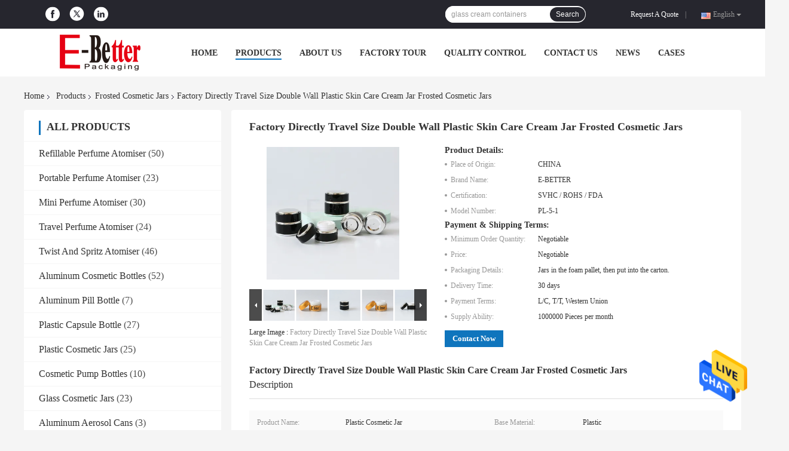

--- FILE ---
content_type: text/html
request_url: https://www.emptycosmeticcontainers.com/sale-11786105-factory-directly-travel-size-double-wall-plastic-skin-care-cream-jar-frosted-cosmetic-jars.html
body_size: 32709
content:

<!DOCTYPE html>
<html  lang=en>
<head>
	<meta charset="utf-8">
	<meta http-equiv="X-UA-Compatible" content="IE=edge">
	<meta name="viewport" content="width=device-width, initial-scale=1">
    <title>Factory Directly Travel Size Double Wall Plastic Skin Care Cream Jar Frosted Cosmetic Jars</title>
    <meta name="keywords" content="glass cream containers, empty cosmetic jars, Frosted Cosmetic Jars" />
    <meta name="description" content="High quality Factory Directly Travel Size Double Wall Plastic Skin Care Cream Jar Frosted Cosmetic Jars from China, China's leading glass cream containers product, with strict quality control empty cosmetic jars factories, producing high quality empty cosmetic jars products." />
				<link rel='preload'
					  href=/photo/emptycosmeticcontainers/sitetpl/style/common.css?ver=1642580864 as='style'><link type='text/css' rel='stylesheet'
					  href=/photo/emptycosmeticcontainers/sitetpl/style/common.css?ver=1642580864 media='all'><meta property="og:title" content="Factory Directly Travel Size Double Wall Plastic Skin Care Cream Jar Frosted Cosmetic Jars" />
<meta property="og:description" content="High quality Factory Directly Travel Size Double Wall Plastic Skin Care Cream Jar Frosted Cosmetic Jars from China, China's leading glass cream containers product, with strict quality control empty cosmetic jars factories, producing high quality empty cosmetic jars products." />
<meta property="og:type" content="product" />
<meta property="og:availability" content="instock" />
<meta property="og:site_name" content="Jiangyin E-better packaging co.,Ltd" />
<meta property="og:url" content="https://www.emptycosmeticcontainers.com/quality-11786105-factory-directly-travel-size-double-wall-plastic-skin-care-cream-jar-frosted-cosmetic-jars" />
<meta property="og:image" content="https://www.emptycosmeticcontainers.com/photo/ps31175381-factory_directly_travel_size_double_wall_plastic_skin_care_cream_jar_frosted_cosmetic_jars.jpg" />
<link rel="canonical" href="https://www.emptycosmeticcontainers.com/quality-11786105-factory-directly-travel-size-double-wall-plastic-skin-care-cream-jar-frosted-cosmetic-jars" />
<link rel="alternate" href="https://m.emptycosmeticcontainers.com/quality-11786105-factory-directly-travel-size-double-wall-plastic-skin-care-cream-jar-frosted-cosmetic-jars" media="only screen and (max-width: 640px)" />
<style type="text/css">
/*<![CDATA[*/
.consent__cookie {position: fixed;top: 0;left: 0;width: 100%;height: 0%;z-index: 100000;}.consent__cookie_bg {position: fixed;top: 0;left: 0;width: 100%;height: 100%;background: #000;opacity: .6;display: none }.consent__cookie_rel {position: fixed;bottom:0;left: 0;width: 100%;background: #fff;display: -webkit-box;display: -ms-flexbox;display: flex;flex-wrap: wrap;padding: 24px 80px;-webkit-box-sizing: border-box;box-sizing: border-box;-webkit-box-pack: justify;-ms-flex-pack: justify;justify-content: space-between;-webkit-transition: all ease-in-out .3s;transition: all ease-in-out .3s }.consent__close {position: absolute;top: 20px;right: 20px;cursor: pointer }.consent__close svg {fill: #777 }.consent__close:hover svg {fill: #000 }.consent__cookie_box {flex: 1;word-break: break-word;}.consent__warm {color: #777;font-size: 16px;margin-bottom: 12px;line-height: 19px }.consent__title {color: #333;font-size: 20px;font-weight: 600;margin-bottom: 12px;line-height: 23px }.consent__itxt {color: #333;font-size: 14px;margin-bottom: 12px;display: -webkit-box;display: -ms-flexbox;display: flex;-webkit-box-align: center;-ms-flex-align: center;align-items: center }.consent__itxt i {display: -webkit-inline-box;display: -ms-inline-flexbox;display: inline-flex;width: 28px;height: 28px;border-radius: 50%;background: #e0f9e9;margin-right: 8px;-webkit-box-align: center;-ms-flex-align: center;align-items: center;-webkit-box-pack: center;-ms-flex-pack: center;justify-content: center }.consent__itxt svg {fill: #3ca860 }.consent__txt {color: #a6a6a6;font-size: 14px;margin-bottom: 8px;line-height: 17px }.consent__btns {display: -webkit-box;display: -ms-flexbox;display: flex;-webkit-box-orient: vertical;-webkit-box-direction: normal;-ms-flex-direction: column;flex-direction: column;-webkit-box-pack: center;-ms-flex-pack: center;justify-content: center;flex-shrink: 0;}.consent__btn {width: 280px;height: 40px;line-height: 40px;text-align: center;background: #3ca860;color: #fff;border-radius: 4px;margin: 8px 0;-webkit-box-sizing: border-box;box-sizing: border-box;cursor: pointer }.consent__btn:hover {background: #00823b }.consent__btn.empty {color: #3ca860;border: 1px solid #3ca860;background: #fff }.consent__btn.empty:hover {background: #3ca860;color: #fff }.open .consent__cookie_bg {display: block }.open .consent__cookie_rel {bottom: 0 }@media (max-width: 760px) {.consent__btns {width: 100%;align-items: center;}.consent__cookie_rel {padding: 20px 24px }}.consent__cookie.open {display: block;}.consent__cookie {display: none;}
/*]]>*/
</style>
<script type="text/javascript">
/*<![CDATA[*/
window.isvideotpl = 0;window.detailurl = '';
var isShowGuide=0;showGuideColor=0;var company_type = 15;var webim_domain = '';

var colorUrl = '';
var aisearch = 0;
var selfUrl = '';
window.playerReportUrl='/vod/view_count/report';
var query_string = ["Products","Detail"];
var g_tp = '';
var customtplcolor = 99701;
window.predomainsub = "";
/*]]>*/
</script>
</head>
<body>
<img src="/logo.gif" style="display:none" alt="logo"/>
    <div id="floatAd" style="z-index: 110000;position:absolute;right:30px;bottom:60px;height:79px;display: block;">
                                <a href="/webim/webim_tab.html" rel="nofollow" data-uid="55223" onclick= 'setwebimCookie(55223,11786105,15);' target="_blank">
            <img style="width: 80px;cursor: pointer;" alt='Send Message' src="/images/floatimage_chat.gif"/>
        </a>
                                </div>
<a style="display: none!important;" title="Jiangyin E-better packaging co.,Ltd" class="float-inquiry" href="/contactnow.html" onclick='setinquiryCookie("{\"showproduct\":1,\"pid\":\"11786105\",\"name\":\"Factory Directly Travel Size Double Wall Plastic Skin Care Cream Jar Frosted Cosmetic Jars\",\"source_url\":\"\\/sale-11786105-factory-directly-travel-size-double-wall-plastic-skin-care-cream-jar-frosted-cosmetic-jars.html\",\"picurl\":\"\\/photo\\/pd31175381-factory_directly_travel_size_double_wall_plastic_skin_care_cream_jar_frosted_cosmetic_jars.jpg\",\"propertyDetail\":[[\"Product name\",\"Plastic Cosmetic Jar\"],[\"Base Material\",\"Plastic\"],[\"Capacity\",\"15ml\"],[\"Color\",\"Black with Silver or customized color\"]],\"company_name\":null,\"picurl_c\":\"\\/photo\\/pc31175381-factory_directly_travel_size_double_wall_plastic_skin_care_cream_jar_frosted_cosmetic_jars.jpg\",\"price\":\"Negotiable\",\"username\":\"Manager\",\"viewTime\":\"Last Login : 0 hours 50 minutes ago\",\"subject\":\"What is the delivery time on Factory Directly Travel Size Double Wall Plastic Skin Care Cream Jar Frosted Cosmetic Jars\",\"countrycode\":\"CN\"}");'></a>
<script>
var originProductInfo = '';
var originProductInfo = {"showproduct":1,"pid":"11786105","name":"Factory Directly Travel Size Double Wall Plastic Skin Care Cream Jar Frosted Cosmetic Jars","source_url":"\/sale-11786105-factory-directly-travel-size-double-wall-plastic-skin-care-cream-jar-frosted-cosmetic-jars.html","picurl":"\/photo\/pd31175381-factory_directly_travel_size_double_wall_plastic_skin_care_cream_jar_frosted_cosmetic_jars.jpg","propertyDetail":[["Product name","Plastic Cosmetic Jar"],["Base Material","Plastic"],["Capacity","15ml"],["Color","Black with Silver or customized color"]],"company_name":null,"picurl_c":"\/photo\/pc31175381-factory_directly_travel_size_double_wall_plastic_skin_care_cream_jar_frosted_cosmetic_jars.jpg","price":"Negotiable","username":"Manager","viewTime":"Last Login : 0 hours 50 minutes ago","subject":"Please send me more information on your Factory Directly Travel Size Double Wall Plastic Skin Care Cream Jar Frosted Cosmetic Jars","countrycode":"CN"};
var save_url = "/contactsave.html";
var update_url = "/updateinquiry.html";
var productInfo = {};
var defaulProductInfo = {};
var myDate = new Date();
var curDate = myDate.getFullYear()+'-'+(parseInt(myDate.getMonth())+1)+'-'+myDate.getDate();
var message = '';
var default_pop = 1;
var leaveMessageDialog = document.getElementsByClassName('leave-message-dialog')[0]; // 获取弹层
var _$$ = function (dom) {
    return document.querySelectorAll(dom);
};
resInfo = originProductInfo;
defaulProductInfo.pid = resInfo['pid'];
defaulProductInfo.productName = resInfo['name'];
defaulProductInfo.productInfo = resInfo['propertyDetail'];
defaulProductInfo.productImg = resInfo['picurl_c'];
defaulProductInfo.subject = resInfo['subject'];
defaulProductInfo.productImgAlt = resInfo['name'];
var inquirypopup_tmp = 1;
var message = 'Dear,'+'\r\n'+"I am interested in"+' '+trim(resInfo['name'])+", could you send me more details such as type, size, MOQ, material, etc."+'\r\n'+"Thanks!"+'\r\n'+"Waiting for your reply.";
var message_1 = 'Dear,'+'\r\n'+"I am interested in"+' '+trim(resInfo['name'])+", could you send me more details such as type, size, MOQ, material, etc."+'\r\n'+"Thanks!"+'\r\n'+"Waiting for your reply.";
var message_2 = 'Hello,'+'\r\n'+"I am looking for"+' '+trim(resInfo['name'])+", please send me the price, specification and picture."+'\r\n'+"Your swift response will be highly appreciated."+'\r\n'+"Feel free to contact me for more information."+'\r\n'+"Thanks a lot.";
var message_3 = 'Hello,'+'\r\n'+trim(resInfo['name'])+' '+"meets my expectations."+'\r\n'+"Please give me the best price and some other product information."+'\r\n'+"Feel free to contact me via my mail."+'\r\n'+"Thanks a lot.";

var message_4 = 'Dear,'+'\r\n'+"What is the FOB price on your"+' '+trim(resInfo['name'])+'?'+'\r\n'+"Which is the nearest port name?"+'\r\n'+"Please reply me as soon as possible, it would be better to share further information."+'\r\n'+"Regards!";
var message_5 = 'Hi there,'+'\r\n'+"I am very interested in your"+' '+trim(resInfo['name'])+'.'+'\r\n'+"Please send me your product details."+'\r\n'+"Looking forward to your quick reply."+'\r\n'+"Feel free to contact me by mail."+'\r\n'+"Regards!";

var message_6 = 'Dear,'+'\r\n'+"Please provide us with information about your"+' '+trim(resInfo['name'])+", such as type, size, material, and of course the best price."+'\r\n'+"Looking forward to your quick reply."+'\r\n'+"Thank you!";
var message_7 = 'Dear,'+'\r\n'+"Can you supply"+' '+trim(resInfo['name'])+" for us?"+'\r\n'+"First we want a price list and some product details."+'\r\n'+"I hope to get reply asap and look forward to cooperation."+'\r\n'+"Thank you very much.";
var message_8 = 'hi,'+'\r\n'+"I am looking for"+' '+trim(resInfo['name'])+", please give me some more detailed product information."+'\r\n'+"I look forward to your reply."+'\r\n'+"Thank you!";
var message_9 = 'Hello,'+'\r\n'+"Your"+' '+trim(resInfo['name'])+" meets my requirements very well."+'\r\n'+"Please send me the price, specification, and similar model will be OK."+'\r\n'+"Feel free to chat with me."+'\r\n'+"Thanks!";
var message_10 = 'Dear,'+'\r\n'+"I want to know more about the details and quotation of"+' '+trim(resInfo['name'])+'.'+'\r\n'+"Feel free to contact me."+'\r\n'+"Regards!";

var r = getRandom(1,10);

defaulProductInfo.message = eval("message_"+r);

var mytAjax = {

    post: function(url, data, fn) {
        var xhr = new XMLHttpRequest();
        xhr.open("POST", url, true);
        xhr.setRequestHeader("Content-Type", "application/x-www-form-urlencoded;charset=UTF-8");
        xhr.setRequestHeader("X-Requested-With", "XMLHttpRequest");
        xhr.setRequestHeader('Content-Type','text/plain;charset=UTF-8');
        xhr.onreadystatechange = function() {
            if(xhr.readyState == 4 && (xhr.status == 200 || xhr.status == 304)) {
                fn.call(this, xhr.responseText);
            }
        };
        xhr.send(data);
    },

    postform: function(url, data, fn) {
        var xhr = new XMLHttpRequest();
        xhr.open("POST", url, true);
        xhr.setRequestHeader("X-Requested-With", "XMLHttpRequest");
        xhr.onreadystatechange = function() {
            if(xhr.readyState == 4 && (xhr.status == 200 || xhr.status == 304)) {
                fn.call(this, xhr.responseText);
            }
        };
        xhr.send(data);
    }
};
/*window.onload = function(){
    leaveMessageDialog = document.getElementsByClassName('leave-message-dialog')[0];
    if (window.localStorage.recordDialogStatus=='undefined' || (window.localStorage.recordDialogStatus!='undefined' && window.localStorage.recordDialogStatus != curDate)) {
        setTimeout(function(){
            if(parseInt(inquirypopup_tmp%10) == 1){
                creatDialog(defaulProductInfo, 1);
            }
        }, 6000);
    }
};*/
function trim(str)
{
    str = str.replace(/(^\s*)/g,"");
    return str.replace(/(\s*$)/g,"");
};
function getRandom(m,n){
    var num = Math.floor(Math.random()*(m - n) + n);
    return num;
};
function strBtn(param) {

    var starattextarea = document.getElementById("textareamessage").value.length;
    var email = document.getElementById("startEmail").value;

    var default_tip = document.querySelectorAll(".watermark_container").length;
    if (20 < starattextarea && starattextarea < 3000) {
        if(default_tip>0){
            document.getElementById("textareamessage1").parentNode.parentNode.nextElementSibling.style.display = "none";
        }else{
            document.getElementById("textareamessage1").parentNode.nextElementSibling.style.display = "none";
        }

    } else {
        if(default_tip>0){
            document.getElementById("textareamessage1").parentNode.parentNode.nextElementSibling.style.display = "block";
        }else{
            document.getElementById("textareamessage1").parentNode.nextElementSibling.style.display = "block";
        }

        return;
    }

    // var re = /^([a-zA-Z0-9_-])+@([a-zA-Z0-9_-])+\.([a-zA-Z0-9_-])+/i;/*邮箱不区分大小写*/
    var re = /^[a-zA-Z0-9][\w-]*(\.?[\w-]+)*@[a-zA-Z0-9-]+(\.[a-zA-Z0-9]+)+$/i;
    if (!re.test(email)) {
        document.getElementById("startEmail").nextElementSibling.style.display = "block";
        return;
    } else {
        document.getElementById("startEmail").nextElementSibling.style.display = "none";
    }

    var subject = document.getElementById("pop_subject").value;
    var pid = document.getElementById("pop_pid").value;
    var message = document.getElementById("textareamessage").value;
    var sender_email = document.getElementById("startEmail").value;
    var tel = '';
    if (document.getElementById("tel0") != undefined && document.getElementById("tel0") != '')
        tel = document.getElementById("tel0").value;
    var form_serialize = '&tel='+tel;

    form_serialize = form_serialize.replace(/\+/g, "%2B");
    mytAjax.post(save_url,"pid="+pid+"&subject="+subject+"&email="+sender_email+"&message="+(message)+form_serialize,function(res){
        var mes = JSON.parse(res);
        if(mes.status == 200){
            var iid = mes.iid;
            document.getElementById("pop_iid").value = iid;
            document.getElementById("pop_uuid").value = mes.uuid;

            if(typeof gtag_report_conversion === "function"){
                gtag_report_conversion();//执行统计js代码
            }
            if(typeof fbq === "function"){
                fbq('track','Purchase');//执行统计js代码
            }
        }
    });
    for (var index = 0; index < document.querySelectorAll(".dialog-content-pql").length; index++) {
        document.querySelectorAll(".dialog-content-pql")[index].style.display = "none";
    };
    $('#idphonepql').val(tel);
    document.getElementById("dialog-content-pql-id").style.display = "block";
    ;
};
function twoBtnOk(param) {

    var selectgender = document.getElementById("Mr").innerHTML;
    var iid = document.getElementById("pop_iid").value;
    var sendername = document.getElementById("idnamepql").value;
    var senderphone = document.getElementById("idphonepql").value;
    var sendercname = document.getElementById("idcompanypql").value;
    var uuid = document.getElementById("pop_uuid").value;
    var gender = 2;
    if(selectgender == 'Mr.') gender = 0;
    if(selectgender == 'Mrs.') gender = 1;
    var pid = document.getElementById("pop_pid").value;
    var form_serialize = '';

        form_serialize = form_serialize.replace(/\+/g, "%2B");

    mytAjax.post(update_url,"iid="+iid+"&gender="+gender+"&uuid="+uuid+"&name="+(sendername)+"&tel="+(senderphone)+"&company="+(sendercname)+form_serialize,function(res){});

    for (var index = 0; index < document.querySelectorAll(".dialog-content-pql").length; index++) {
        document.querySelectorAll(".dialog-content-pql")[index].style.display = "none";
    };
    document.getElementById("dialog-content-pql-ok").style.display = "block";

};
function toCheckMust(name) {
    $('#'+name+'error').hide();
}
function handClidk(param) {
    var starattextarea = document.getElementById("textareamessage1").value.length;
    var email = document.getElementById("startEmail1").value;
    var default_tip = document.querySelectorAll(".watermark_container").length;
    if (20 < starattextarea && starattextarea < 3000) {
        if(default_tip>0){
            document.getElementById("textareamessage1").parentNode.parentNode.nextElementSibling.style.display = "none";
        }else{
            document.getElementById("textareamessage1").parentNode.nextElementSibling.style.display = "none";
        }

    } else {
        if(default_tip>0){
            document.getElementById("textareamessage1").parentNode.parentNode.nextElementSibling.style.display = "block";
        }else{
            document.getElementById("textareamessage1").parentNode.nextElementSibling.style.display = "block";
        }

        return;
    }

    // var re = /^([a-zA-Z0-9_-])+@([a-zA-Z0-9_-])+\.([a-zA-Z0-9_-])+/i;
    var re = /^[a-zA-Z0-9][\w-]*(\.?[\w-]+)*@[a-zA-Z0-9-]+(\.[a-zA-Z0-9]+)+$/i;
    if (!re.test(email)) {
        document.getElementById("startEmail1").nextElementSibling.style.display = "block";
        return;
    } else {
        document.getElementById("startEmail1").nextElementSibling.style.display = "none";
    }

    var subject = document.getElementById("pop_subject").value;
    var pid = document.getElementById("pop_pid").value;
    var message = document.getElementById("textareamessage1").value;
    var sender_email = document.getElementById("startEmail1").value;
    var form_serialize = tel = '';
    if (document.getElementById("tel1") != undefined && document.getElementById("tel1") != '')
        tel = document.getElementById("tel1").value;
        mytAjax.post(save_url,"email="+sender_email+"&tel="+tel+"&pid="+pid+"&message="+message+"&subject="+subject+form_serialize,function(res){

        var mes = JSON.parse(res);
        if(mes.status == 200){
            var iid = mes.iid;
            document.getElementById("pop_iid").value = iid;
            document.getElementById("pop_uuid").value = mes.uuid;
            if(typeof gtag_report_conversion === "function"){
                gtag_report_conversion();//执行统计js代码
            }
        }

    });
    for (var index = 0; index < document.querySelectorAll(".dialog-content-pql").length; index++) {
        document.querySelectorAll(".dialog-content-pql")[index].style.display = "none";
    };
    $('#idphonepql').val(tel);
    document.getElementById("dialog-content-pql-id").style.display = "block";

};
window.addEventListener('load', function () {
    $('.checkbox-wrap label').each(function(){
        if($(this).find('input').prop('checked')){
            $(this).addClass('on')
        }else {
            $(this).removeClass('on')
        }
    })
    $(document).on('click', '.checkbox-wrap label' , function(ev){
        if (ev.target.tagName.toUpperCase() != 'INPUT') {
            $(this).toggleClass('on')
        }
    })
})

function hand_video(pdata) {
    data = JSON.parse(pdata);
    productInfo.productName = data.productName;
    productInfo.productInfo = data.productInfo;
    productInfo.productImg = data.productImg;
    productInfo.subject = data.subject;

    var message = 'Dear,'+'\r\n'+"I am interested in"+' '+trim(data.productName)+", could you send me more details such as type, size, quantity, material, etc."+'\r\n'+"Thanks!"+'\r\n'+"Waiting for your reply.";

    var message = 'Dear,'+'\r\n'+"I am interested in"+' '+trim(data.productName)+", could you send me more details such as type, size, MOQ, material, etc."+'\r\n'+"Thanks!"+'\r\n'+"Waiting for your reply.";
    var message_1 = 'Dear,'+'\r\n'+"I am interested in"+' '+trim(data.productName)+", could you send me more details such as type, size, MOQ, material, etc."+'\r\n'+"Thanks!"+'\r\n'+"Waiting for your reply.";
    var message_2 = 'Hello,'+'\r\n'+"I am looking for"+' '+trim(data.productName)+", please send me the price, specification and picture."+'\r\n'+"Your swift response will be highly appreciated."+'\r\n'+"Feel free to contact me for more information."+'\r\n'+"Thanks a lot.";
    var message_3 = 'Hello,'+'\r\n'+trim(data.productName)+' '+"meets my expectations."+'\r\n'+"Please give me the best price and some other product information."+'\r\n'+"Feel free to contact me via my mail."+'\r\n'+"Thanks a lot.";

    var message_4 = 'Dear,'+'\r\n'+"What is the FOB price on your"+' '+trim(data.productName)+'?'+'\r\n'+"Which is the nearest port name?"+'\r\n'+"Please reply me as soon as possible, it would be better to share further information."+'\r\n'+"Regards!";
    var message_5 = 'Hi there,'+'\r\n'+"I am very interested in your"+' '+trim(data.productName)+'.'+'\r\n'+"Please send me your product details."+'\r\n'+"Looking forward to your quick reply."+'\r\n'+"Feel free to contact me by mail."+'\r\n'+"Regards!";

    var message_6 = 'Dear,'+'\r\n'+"Please provide us with information about your"+' '+trim(data.productName)+", such as type, size, material, and of course the best price."+'\r\n'+"Looking forward to your quick reply."+'\r\n'+"Thank you!";
    var message_7 = 'Dear,'+'\r\n'+"Can you supply"+' '+trim(data.productName)+" for us?"+'\r\n'+"First we want a price list and some product details."+'\r\n'+"I hope to get reply asap and look forward to cooperation."+'\r\n'+"Thank you very much.";
    var message_8 = 'hi,'+'\r\n'+"I am looking for"+' '+trim(data.productName)+", please give me some more detailed product information."+'\r\n'+"I look forward to your reply."+'\r\n'+"Thank you!";
    var message_9 = 'Hello,'+'\r\n'+"Your"+' '+trim(data.productName)+" meets my requirements very well."+'\r\n'+"Please send me the price, specification, and similar model will be OK."+'\r\n'+"Feel free to chat with me."+'\r\n'+"Thanks!";
    var message_10 = 'Dear,'+'\r\n'+"I want to know more about the details and quotation of"+' '+trim(data.productName)+'.'+'\r\n'+"Feel free to contact me."+'\r\n'+"Regards!";

    var r = getRandom(1,10);

    productInfo.message = eval("message_"+r);
    if(parseInt(inquirypopup_tmp/10) == 1){
        productInfo.message = "";
    }
    productInfo.pid = data.pid;
    creatDialog(productInfo, 2);
};

function handDialog(pdata) {
    data = JSON.parse(pdata);
    productInfo.productName = data.productName;
    productInfo.productInfo = data.productInfo;
    productInfo.productImg = data.productImg;
    productInfo.subject = data.subject;

    var message = 'Dear,'+'\r\n'+"I am interested in"+' '+trim(data.productName)+", could you send me more details such as type, size, quantity, material, etc."+'\r\n'+"Thanks!"+'\r\n'+"Waiting for your reply.";

    var message = 'Dear,'+'\r\n'+"I am interested in"+' '+trim(data.productName)+", could you send me more details such as type, size, MOQ, material, etc."+'\r\n'+"Thanks!"+'\r\n'+"Waiting for your reply.";
    var message_1 = 'Dear,'+'\r\n'+"I am interested in"+' '+trim(data.productName)+", could you send me more details such as type, size, MOQ, material, etc."+'\r\n'+"Thanks!"+'\r\n'+"Waiting for your reply.";
    var message_2 = 'Hello,'+'\r\n'+"I am looking for"+' '+trim(data.productName)+", please send me the price, specification and picture."+'\r\n'+"Your swift response will be highly appreciated."+'\r\n'+"Feel free to contact me for more information."+'\r\n'+"Thanks a lot.";
    var message_3 = 'Hello,'+'\r\n'+trim(data.productName)+' '+"meets my expectations."+'\r\n'+"Please give me the best price and some other product information."+'\r\n'+"Feel free to contact me via my mail."+'\r\n'+"Thanks a lot.";

    var message_4 = 'Dear,'+'\r\n'+"What is the FOB price on your"+' '+trim(data.productName)+'?'+'\r\n'+"Which is the nearest port name?"+'\r\n'+"Please reply me as soon as possible, it would be better to share further information."+'\r\n'+"Regards!";
    var message_5 = 'Hi there,'+'\r\n'+"I am very interested in your"+' '+trim(data.productName)+'.'+'\r\n'+"Please send me your product details."+'\r\n'+"Looking forward to your quick reply."+'\r\n'+"Feel free to contact me by mail."+'\r\n'+"Regards!";

    var message_6 = 'Dear,'+'\r\n'+"Please provide us with information about your"+' '+trim(data.productName)+", such as type, size, material, and of course the best price."+'\r\n'+"Looking forward to your quick reply."+'\r\n'+"Thank you!";
    var message_7 = 'Dear,'+'\r\n'+"Can you supply"+' '+trim(data.productName)+" for us?"+'\r\n'+"First we want a price list and some product details."+'\r\n'+"I hope to get reply asap and look forward to cooperation."+'\r\n'+"Thank you very much.";
    var message_8 = 'hi,'+'\r\n'+"I am looking for"+' '+trim(data.productName)+", please give me some more detailed product information."+'\r\n'+"I look forward to your reply."+'\r\n'+"Thank you!";
    var message_9 = 'Hello,'+'\r\n'+"Your"+' '+trim(data.productName)+" meets my requirements very well."+'\r\n'+"Please send me the price, specification, and similar model will be OK."+'\r\n'+"Feel free to chat with me."+'\r\n'+"Thanks!";
    var message_10 = 'Dear,'+'\r\n'+"I want to know more about the details and quotation of"+' '+trim(data.productName)+'.'+'\r\n'+"Feel free to contact me."+'\r\n'+"Regards!";

    var r = getRandom(1,10);

    productInfo.message = eval("message_"+r);
    if(parseInt(inquirypopup_tmp/10) == 1){
        productInfo.message = "";
    }
    productInfo.pid = data.pid;
    creatDialog(productInfo, 2);
};

function closepql(param) {

    leaveMessageDialog.style.display = 'none';
};

function closepql2(param) {

    for (var index = 0; index < document.querySelectorAll(".dialog-content-pql").length; index++) {
        document.querySelectorAll(".dialog-content-pql")[index].style.display = "none";
    };
    document.getElementById("dialog-content-pql-ok").style.display = "block";
};

function decodeHtmlEntities(str) {
    var tempElement = document.createElement('div');
    tempElement.innerHTML = str;
    return tempElement.textContent || tempElement.innerText || '';
}

function initProduct(productInfo,type){

    productInfo.productName = decodeHtmlEntities(productInfo.productName);
    productInfo.message = decodeHtmlEntities(productInfo.message);

    leaveMessageDialog = document.getElementsByClassName('leave-message-dialog')[0];
    leaveMessageDialog.style.display = "block";
    if(type == 3){
        var popinquiryemail = document.getElementById("popinquiryemail").value;
        _$$("#startEmail1")[0].value = popinquiryemail;
    }else{
        _$$("#startEmail1")[0].value = "";
    }
    _$$("#startEmail")[0].value = "";
    _$$("#idnamepql")[0].value = "";
    _$$("#idphonepql")[0].value = "";
    _$$("#idcompanypql")[0].value = "";

    _$$("#pop_pid")[0].value = productInfo.pid;
    _$$("#pop_subject")[0].value = productInfo.subject;
    
    if(parseInt(inquirypopup_tmp/10) == 1){
        productInfo.message = "";
    }

    _$$("#textareamessage1")[0].value = productInfo.message;
    _$$("#textareamessage")[0].value = productInfo.message;

    _$$("#dialog-content-pql-id .titlep")[0].innerHTML = productInfo.productName;
    _$$("#dialog-content-pql-id img")[0].setAttribute("src", productInfo.productImg);
    _$$("#dialog-content-pql-id img")[0].setAttribute("alt", productInfo.productImgAlt);

    _$$("#dialog-content-pql-id-hand img")[0].setAttribute("src", productInfo.productImg);
    _$$("#dialog-content-pql-id-hand img")[0].setAttribute("alt", productInfo.productImgAlt);
    _$$("#dialog-content-pql-id-hand .titlep")[0].innerHTML = productInfo.productName;

    if (productInfo.productInfo.length > 0) {
        var ul2, ul;
        ul = document.createElement("ul");
        for (var index = 0; index < productInfo.productInfo.length; index++) {
            var el = productInfo.productInfo[index];
            var li = document.createElement("li");
            var span1 = document.createElement("span");
            span1.innerHTML = el[0] + ":";
            var span2 = document.createElement("span");
            span2.innerHTML = el[1];
            li.appendChild(span1);
            li.appendChild(span2);
            ul.appendChild(li);

        }
        ul2 = ul.cloneNode(true);
        if (type === 1) {
            _$$("#dialog-content-pql-id .left")[0].replaceChild(ul, _$$("#dialog-content-pql-id .left ul")[0]);
        } else {
            _$$("#dialog-content-pql-id-hand .left")[0].replaceChild(ul2, _$$("#dialog-content-pql-id-hand .left ul")[0]);
            _$$("#dialog-content-pql-id .left")[0].replaceChild(ul, _$$("#dialog-content-pql-id .left ul")[0]);
        }
    };
    for (var index = 0; index < _$$("#dialog-content-pql-id .right ul li").length; index++) {
        _$$("#dialog-content-pql-id .right ul li")[index].addEventListener("click", function (params) {
            _$$("#dialog-content-pql-id .right #Mr")[0].innerHTML = this.innerHTML
        }, false)

    };

};
function closeInquiryCreateDialog() {
    document.getElementById("xuanpan_dialog_box_pql").style.display = "none";
};
function showInquiryCreateDialog() {
    document.getElementById("xuanpan_dialog_box_pql").style.display = "block";
};
function submitPopInquiry(){
    var message = document.getElementById("inquiry_message").value;
    var email = document.getElementById("inquiry_email").value;
    var subject = defaulProductInfo.subject;
    var pid = defaulProductInfo.pid;
    if (email === undefined) {
        showInquiryCreateDialog();
        document.getElementById("inquiry_email").style.border = "1px solid red";
        return false;
    };
    if (message === undefined) {
        showInquiryCreateDialog();
        document.getElementById("inquiry_message").style.border = "1px solid red";
        return false;
    };
    if (email.search(/^\w+((-\w+)|(\.\w+))*\@[A-Za-z0-9]+((\.|-)[A-Za-z0-9]+)*\.[A-Za-z0-9]+$/) == -1) {
        document.getElementById("inquiry_email").style.border= "1px solid red";
        showInquiryCreateDialog();
        return false;
    } else {
        document.getElementById("inquiry_email").style.border= "";
    };
    if (message.length < 20 || message.length >3000) {
        showInquiryCreateDialog();
        document.getElementById("inquiry_message").style.border = "1px solid red";
        return false;
    } else {
        document.getElementById("inquiry_message").style.border = "";
    };
    var tel = '';
    if (document.getElementById("tel") != undefined && document.getElementById("tel") != '')
        tel = document.getElementById("tel").value;

    mytAjax.post(save_url,"pid="+pid+"&subject="+subject+"&email="+email+"&message="+(message)+'&tel='+tel,function(res){
        var mes = JSON.parse(res);
        if(mes.status == 200){
            var iid = mes.iid;
            document.getElementById("pop_iid").value = iid;
            document.getElementById("pop_uuid").value = mes.uuid;

        }
    });
    initProduct(defaulProductInfo);
    for (var index = 0; index < document.querySelectorAll(".dialog-content-pql").length; index++) {
        document.querySelectorAll(".dialog-content-pql")[index].style.display = "none";
    };
    $('#idphonepql').val(tel);
    document.getElementById("dialog-content-pql-id").style.display = "block";

};

//带附件上传
function submitPopInquiryfile(email_id,message_id,check_sort,name_id,phone_id,company_id,attachments){

    if(typeof(check_sort) == 'undefined'){
        check_sort = 0;
    }
    var message = document.getElementById(message_id).value;
    var email = document.getElementById(email_id).value;
    var attachments = document.getElementById(attachments).value;
    if(typeof(name_id) !== 'undefined' && name_id != ""){
        var name  = document.getElementById(name_id).value;
    }
    if(typeof(phone_id) !== 'undefined' && phone_id != ""){
        var phone = document.getElementById(phone_id).value;
    }
    if(typeof(company_id) !== 'undefined' && company_id != ""){
        var company = document.getElementById(company_id).value;
    }
    var subject = defaulProductInfo.subject;
    var pid = defaulProductInfo.pid;

    if(check_sort == 0){
        if (email === undefined) {
            showInquiryCreateDialog();
            document.getElementById(email_id).style.border = "1px solid red";
            return false;
        };
        if (message === undefined) {
            showInquiryCreateDialog();
            document.getElementById(message_id).style.border = "1px solid red";
            return false;
        };

        if (email.search(/^\w+((-\w+)|(\.\w+))*\@[A-Za-z0-9]+((\.|-)[A-Za-z0-9]+)*\.[A-Za-z0-9]+$/) == -1) {
            document.getElementById(email_id).style.border= "1px solid red";
            showInquiryCreateDialog();
            return false;
        } else {
            document.getElementById(email_id).style.border= "";
        };
        if (message.length < 20 || message.length >3000) {
            showInquiryCreateDialog();
            document.getElementById(message_id).style.border = "1px solid red";
            return false;
        } else {
            document.getElementById(message_id).style.border = "";
        };
    }else{

        if (message === undefined) {
            showInquiryCreateDialog();
            document.getElementById(message_id).style.border = "1px solid red";
            return false;
        };

        if (email === undefined) {
            showInquiryCreateDialog();
            document.getElementById(email_id).style.border = "1px solid red";
            return false;
        };

        if (message.length < 20 || message.length >3000) {
            showInquiryCreateDialog();
            document.getElementById(message_id).style.border = "1px solid red";
            return false;
        } else {
            document.getElementById(message_id).style.border = "";
        };

        if (email.search(/^\w+((-\w+)|(\.\w+))*\@[A-Za-z0-9]+((\.|-)[A-Za-z0-9]+)*\.[A-Za-z0-9]+$/) == -1) {
            document.getElementById(email_id).style.border= "1px solid red";
            showInquiryCreateDialog();
            return false;
        } else {
            document.getElementById(email_id).style.border= "";
        };

    };

    mytAjax.post(save_url,"pid="+pid+"&subject="+subject+"&email="+email+"&message="+message+"&company="+company+"&attachments="+attachments,function(res){
        var mes = JSON.parse(res);
        if(mes.status == 200){
            var iid = mes.iid;
            document.getElementById("pop_iid").value = iid;
            document.getElementById("pop_uuid").value = mes.uuid;

            if(typeof gtag_report_conversion === "function"){
                gtag_report_conversion();//执行统计js代码
            }
            if(typeof fbq === "function"){
                fbq('track','Purchase');//执行统计js代码
            }
        }
    });
    initProduct(defaulProductInfo);

    if(name !== undefined && name != ""){
        _$$("#idnamepql")[0].value = name;
    }

    if(phone !== undefined && phone != ""){
        _$$("#idphonepql")[0].value = phone;
    }

    if(company !== undefined && company != ""){
        _$$("#idcompanypql")[0].value = company;
    }

    for (var index = 0; index < document.querySelectorAll(".dialog-content-pql").length; index++) {
        document.querySelectorAll(".dialog-content-pql")[index].style.display = "none";
    };
    document.getElementById("dialog-content-pql-id").style.display = "block";

};
function submitPopInquiryByParam(email_id,message_id,check_sort,name_id,phone_id,company_id){

    if(typeof(check_sort) == 'undefined'){
        check_sort = 0;
    }

    var senderphone = '';
    var message = document.getElementById(message_id).value;
    var email = document.getElementById(email_id).value;
    if(typeof(name_id) !== 'undefined' && name_id != ""){
        var name  = document.getElementById(name_id).value;
    }
    if(typeof(phone_id) !== 'undefined' && phone_id != ""){
        var phone = document.getElementById(phone_id).value;
        senderphone = phone;
    }
    if(typeof(company_id) !== 'undefined' && company_id != ""){
        var company = document.getElementById(company_id).value;
    }
    var subject = defaulProductInfo.subject;
    var pid = defaulProductInfo.pid;

    if(check_sort == 0){
        if (email === undefined) {
            showInquiryCreateDialog();
            document.getElementById(email_id).style.border = "1px solid red";
            return false;
        };
        if (message === undefined) {
            showInquiryCreateDialog();
            document.getElementById(message_id).style.border = "1px solid red";
            return false;
        };

        if (email.search(/^\w+((-\w+)|(\.\w+))*\@[A-Za-z0-9]+((\.|-)[A-Za-z0-9]+)*\.[A-Za-z0-9]+$/) == -1) {
            document.getElementById(email_id).style.border= "1px solid red";
            showInquiryCreateDialog();
            return false;
        } else {
            document.getElementById(email_id).style.border= "";
        };
        if (message.length < 20 || message.length >3000) {
            showInquiryCreateDialog();
            document.getElementById(message_id).style.border = "1px solid red";
            return false;
        } else {
            document.getElementById(message_id).style.border = "";
        };
    }else{

        if (message === undefined) {
            showInquiryCreateDialog();
            document.getElementById(message_id).style.border = "1px solid red";
            return false;
        };

        if (email === undefined) {
            showInquiryCreateDialog();
            document.getElementById(email_id).style.border = "1px solid red";
            return false;
        };

        if (message.length < 20 || message.length >3000) {
            showInquiryCreateDialog();
            document.getElementById(message_id).style.border = "1px solid red";
            return false;
        } else {
            document.getElementById(message_id).style.border = "";
        };

        if (email.search(/^\w+((-\w+)|(\.\w+))*\@[A-Za-z0-9]+((\.|-)[A-Za-z0-9]+)*\.[A-Za-z0-9]+$/) == -1) {
            document.getElementById(email_id).style.border= "1px solid red";
            showInquiryCreateDialog();
            return false;
        } else {
            document.getElementById(email_id).style.border= "";
        };

    };

    var productsku = "";
    if($("#product_sku").length > 0){
        productsku = $("#product_sku").html();
    }

    mytAjax.post(save_url,"tel="+senderphone+"&pid="+pid+"&subject="+subject+"&email="+email+"&message="+message+"&messagesku="+encodeURI(productsku),function(res){
        var mes = JSON.parse(res);
        if(mes.status == 200){
            var iid = mes.iid;
            document.getElementById("pop_iid").value = iid;
            document.getElementById("pop_uuid").value = mes.uuid;

            if(typeof gtag_report_conversion === "function"){
                gtag_report_conversion();//执行统计js代码
            }
            if(typeof fbq === "function"){
                fbq('track','Purchase');//执行统计js代码
            }
        }
    });
    initProduct(defaulProductInfo);

    if(name !== undefined && name != ""){
        _$$("#idnamepql")[0].value = name;
    }

    if(phone !== undefined && phone != ""){
        _$$("#idphonepql")[0].value = phone;
    }

    if(company !== undefined && company != ""){
        _$$("#idcompanypql")[0].value = company;
    }

    for (var index = 0; index < document.querySelectorAll(".dialog-content-pql").length; index++) {
        document.querySelectorAll(".dialog-content-pql")[index].style.display = "none";

    };
    document.getElementById("dialog-content-pql-id").style.display = "block";

};

function creat_videoDialog(productInfo, type) {

    if(type == 1){
        if(default_pop != 1){
            return false;
        }
        window.localStorage.recordDialogStatus = curDate;
    }else{
        default_pop = 0;
    }
    initProduct(productInfo, type);
    if (type === 1) {
        // 自动弹出
        for (var index = 0; index < document.querySelectorAll(".dialog-content-pql").length; index++) {

            document.querySelectorAll(".dialog-content-pql")[index].style.display = "none";
        };
        document.getElementById("dialog-content-pql").style.display = "block";
    } else {
        // 手动弹出
        for (var index = 0; index < document.querySelectorAll(".dialog-content-pql").length; index++) {
            document.querySelectorAll(".dialog-content-pql")[index].style.display = "none";
        };
        document.getElementById("dialog-content-pql-id-hand").style.display = "block";
    }
}

function creatDialog(productInfo, type) {

    if(type == 1){
        if(default_pop != 1){
            return false;
        }
        window.localStorage.recordDialogStatus = curDate;
    }else{
        default_pop = 0;
    }
    initProduct(productInfo, type);
    if (type === 1) {
        // 自动弹出
        for (var index = 0; index < document.querySelectorAll(".dialog-content-pql").length; index++) {

            document.querySelectorAll(".dialog-content-pql")[index].style.display = "none";
        };
        document.getElementById("dialog-content-pql").style.display = "block";
    } else {
        // 手动弹出
        for (var index = 0; index < document.querySelectorAll(".dialog-content-pql").length; index++) {
            document.querySelectorAll(".dialog-content-pql")[index].style.display = "none";
        };
        document.getElementById("dialog-content-pql-id-hand").style.display = "block";
    }
}

//带邮箱信息打开询盘框 emailtype=1表示带入邮箱
function openDialog(emailtype){
    var type = 2;//不带入邮箱，手动弹出
    if(emailtype == 1){
        var popinquiryemail = document.getElementById("popinquiryemail").value;
        // var re = /^([a-zA-Z0-9_-])+@([a-zA-Z0-9_-])+\.([a-zA-Z0-9_-])+/i;
        var re = /^[a-zA-Z0-9][\w-]*(\.?[\w-]+)*@[a-zA-Z0-9-]+(\.[a-zA-Z0-9]+)+$/i;
        if (!re.test(popinquiryemail)) {
            //前端提示样式;
            showInquiryCreateDialog();
            document.getElementById("popinquiryemail").style.border = "1px solid red";
            return false;
        } else {
            //前端提示样式;
        }
        var type = 3;
    }
    creatDialog(defaulProductInfo,type);
}

//上传附件
function inquiryUploadFile(){
    var fileObj = document.querySelector("#fileId").files[0];
    //构建表单数据
    var formData = new FormData();
    var filesize = fileObj.size;
    if(filesize > 10485760 || filesize == 0) {
        document.getElementById("filetips").style.display = "block";
        return false;
    }else {
        document.getElementById("filetips").style.display = "none";
    }
    formData.append('popinquiryfile', fileObj);
    document.getElementById("quotefileform").reset();
    var save_url = "/inquiryuploadfile.html";
    mytAjax.postform(save_url,formData,function(res){
        var mes = JSON.parse(res);
        if(mes.status == 200){
            document.getElementById("uploader-file-info").innerHTML = document.getElementById("uploader-file-info").innerHTML + "<span class=op>"+mes.attfile.name+"<a class=delatt id=att"+mes.attfile.id+" onclick=delatt("+mes.attfile.id+");>Delete</a></span>";
            var nowattachs = document.getElementById("attachments").value;
            if( nowattachs !== ""){
                var attachs = JSON.parse(nowattachs);
                attachs[mes.attfile.id] = mes.attfile;
            }else{
                var attachs = {};
                attachs[mes.attfile.id] = mes.attfile;
            }
            document.getElementById("attachments").value = JSON.stringify(attachs);
        }
    });
}
//附件删除
function delatt(attid)
{
    var nowattachs = document.getElementById("attachments").value;
    if( nowattachs !== ""){
        var attachs = JSON.parse(nowattachs);
        if(attachs[attid] == ""){
            return false;
        }
        var formData = new FormData();
        var delfile = attachs[attid]['filename'];
        var save_url = "/inquirydelfile.html";
        if(delfile != "") {
            formData.append('delfile', delfile);
            mytAjax.postform(save_url, formData, function (res) {
                if(res !== "") {
                    var mes = JSON.parse(res);
                    if (mes.status == 200) {
                        delete attachs[attid];
                        document.getElementById("attachments").value = JSON.stringify(attachs);
                        var s = document.getElementById("att"+attid);
                        s.parentNode.remove();
                    }
                }
            });
        }
    }else{
        return false;
    }
}

</script>
<div class="leave-message-dialog" style="display: none">
<style>
    .leave-message-dialog .close:before, .leave-message-dialog .close:after{
        content:initial;
    }
</style>
<div class="dialog-content-pql" id="dialog-content-pql" style="display: none">
    <span class="close" onclick="closepql()"><img src="/images/close.png" alt="close"></span>
    <div class="title">
        <p class="firstp-pql">Leave a Message</p>
        <p class="lastp-pql">We will call you back soon!</p>
    </div>
    <div class="form">
        <div class="textarea">
            <textarea style='font-family: robot;'  name="" id="textareamessage" cols="30" rows="10" style="margin-bottom:14px;width:100%"
                placeholder="Please enter your inquiry details."></textarea>
        </div>
        <p class="error-pql"> <span class="icon-pql"><img src="/images/error.png" alt="Jiangyin E-better packaging co.,Ltd"></span> Your message must be between 20-3,000 characters!</p>
        <input id="startEmail" type="text" placeholder="Enter your E-mail" onkeydown="if(event.keyCode === 13){ strBtn();}">
        <p class="error-pql"><span class="icon-pql"><img src="/images/error.png" alt="Jiangyin E-better packaging co.,Ltd"></span> Please check your E-mail! </p>
                <div class="operations">
            <div class='btn' id="submitStart" type="submit" onclick="strBtn()">SUBMIT</div>
        </div>
            </div>
</div>
<div class="dialog-content-pql dialog-content-pql-id" id="dialog-content-pql-id" style="display:none">
        <span class="close" onclick="closepql2()"><svg t="1648434466530" class="icon" viewBox="0 0 1024 1024" version="1.1" xmlns="http://www.w3.org/2000/svg" p-id="2198" width="16" height="16"><path d="M576 512l277.333333 277.333333-64 64-277.333333-277.333333L234.666667 853.333333 170.666667 789.333333l277.333333-277.333333L170.666667 234.666667 234.666667 170.666667l277.333333 277.333333L789.333333 170.666667 853.333333 234.666667 576 512z" fill="#444444" p-id="2199"></path></svg></span>
    <div class="left">
        <div class="img"><img></div>
        <p class="titlep"></p>
        <ul> </ul>
    </div>
    <div class="right">
                <p class="title">More information facilitates better communication.</p>
                <div style="position: relative;">
            <div class="mr"> <span id="Mr">Mr.</span>
                <ul>
                    <li>Mr.</li>
                    <li>Mrs.</li>
                </ul>
            </div>
            <input style="text-indent: 80px;" type="text" id="idnamepql" placeholder="Input your name">
        </div>
        <input type="text"  id="idphonepql"  placeholder="Phone Number">
        <input type="text" id="idcompanypql"  placeholder="Company" onkeydown="if(event.keyCode === 13){ twoBtnOk();}">
                <div class="btn form_new" id="twoBtnOk" onclick="twoBtnOk()">OK</div>
    </div>
</div>

<div class="dialog-content-pql dialog-content-pql-ok" id="dialog-content-pql-ok" style="display:none">
        <span class="close" onclick="closepql()"><svg t="1648434466530" class="icon" viewBox="0 0 1024 1024" version="1.1" xmlns="http://www.w3.org/2000/svg" p-id="2198" width="16" height="16"><path d="M576 512l277.333333 277.333333-64 64-277.333333-277.333333L234.666667 853.333333 170.666667 789.333333l277.333333-277.333333L170.666667 234.666667 234.666667 170.666667l277.333333 277.333333L789.333333 170.666667 853.333333 234.666667 576 512z" fill="#444444" p-id="2199"></path></svg></span>
    <div class="duihaook"></div>
        <p class="title">Submitted successfully!</p>
        <p class="p1" style="text-align: center; font-size: 18px; margin-top: 14px;">We will call you back soon!</p>
    <div class="btn" onclick="closepql()" id="endOk" style="margin: 0 auto;margin-top: 50px;">OK</div>
</div>
<div class="dialog-content-pql dialog-content-pql-id dialog-content-pql-id-hand" id="dialog-content-pql-id-hand"
    style="display:none">
     <input type="hidden" name="pop_pid" id="pop_pid" value="0">
     <input type="hidden" name="pop_subject" id="pop_subject" value="">
     <input type="hidden" name="pop_iid" id="pop_iid" value="0">
     <input type="hidden" name="pop_uuid" id="pop_uuid" value="0">
        <span class="close" onclick="closepql()"><svg t="1648434466530" class="icon" viewBox="0 0 1024 1024" version="1.1" xmlns="http://www.w3.org/2000/svg" p-id="2198" width="16" height="16"><path d="M576 512l277.333333 277.333333-64 64-277.333333-277.333333L234.666667 853.333333 170.666667 789.333333l277.333333-277.333333L170.666667 234.666667 234.666667 170.666667l277.333333 277.333333L789.333333 170.666667 853.333333 234.666667 576 512z" fill="#444444" p-id="2199"></path></svg></span>
    <div class="left">
        <div class="img"><img></div>
        <p class="titlep"></p>
        <ul> </ul>
    </div>
    <div class="right" style="float:right">
                <div class="title">
            <p class="firstp-pql">Leave a Message</p>
            <p class="lastp-pql">We will call you back soon!</p>
        </div>
                <div class="form">
            <div class="textarea">
                <textarea style='font-family: robot;' name="message" id="textareamessage1" cols="30" rows="10"
                    placeholder="Please enter your inquiry details."></textarea>
            </div>
            <p class="error-pql"> <span class="icon-pql"><img src="/images/error.png" alt="Jiangyin E-better packaging co.,Ltd"></span> Your message must be between 20-3,000 characters!</p>

                            <input style="display:none" id="tel1" name="tel" type="text" oninput="value=value.replace(/[^0-9_+-]/g,'');" placeholder="Phone Number">
                        <input id='startEmail1' name='email' data-type='1' type='text'
                   placeholder="Enter your E-mail"
                   onkeydown='if(event.keyCode === 13){ handClidk();}'>
            
            <p class='error-pql'><span class='icon-pql'>
                    <img src="/images/error.png" alt="Jiangyin E-better packaging co.,Ltd"></span> Please check your E-mail!            </p>

            <div class="operations">
                <div class='btn' id="submitStart1" type="submit" onclick="handClidk()">SUBMIT</div>
            </div>
        </div>
    </div>
</div>
</div>
<div id="xuanpan_dialog_box_pql" class="xuanpan_dialog_box_pql"
    style="display:none;background:rgba(0,0,0,.6);width:100%;height:100%;position: fixed;top:0;left:0;z-index: 999999;">
    <div class="box_pql"
      style="width:526px;height:206px;background:rgba(255,255,255,1);opacity:1;border-radius:4px;position: absolute;left: 50%;top: 50%;transform: translate(-50%,-50%);">
      <div onclick="closeInquiryCreateDialog()" class="close close_create_dialog"
        style="cursor: pointer;height:42px;width:40px;float:right;padding-top: 16px;"><span
          style="display: inline-block;width: 25px;height: 2px;background: rgb(114, 114, 114);transform: rotate(45deg); "><span
            style="display: block;width: 25px;height: 2px;background: rgb(114, 114, 114);transform: rotate(-90deg); "></span></span>
      </div>
      <div
        style="height: 72px; overflow: hidden; text-overflow: ellipsis; display:-webkit-box;-ebkit-line-clamp: 3;-ebkit-box-orient: vertical; margin-top: 58px; padding: 0 84px; font-size: 18px; color: rgba(51, 51, 51, 1); text-align: center; ">
        Please leave your correct email and detailed requirements (20-3,000 characters).</div>
      <div onclick="closeInquiryCreateDialog()" class="close_create_dialog"
        style="width: 139px; height: 36px; background: rgba(253, 119, 34, 1); border-radius: 4px; margin: 16px auto; color: rgba(255, 255, 255, 1); font-size: 18px; line-height: 36px; text-align: center;">
        OK</div>
    </div>
</div>
<style>
.f_header_menu_pic_search_2 .select_language dt div:hover,
.f_header_menu_pic_search_2 .select_language dt a:hover
{
        color: #0f75bd;
    /* text-decoration: underline; */
    }
    .f_header_menu_pic_search_2 .select_language dt  div{
        color: #333;
    }
</style>
<div class="f_header_menu_pic_search_2">
    <div class="top_bg">
        <div class="top">
            <div class="phone">
                                    <div class="iconsapp">
                        <a target="_blank" href="https://www.facebook.com/shelly.tang.50746" title="Jiangyin E-better packaging co.,Ltd Facebook"><svg fill="#0f75bd" class="icon" viewBox="0 0 1024 1024" p-id="11628" width="32" height="32"><path d="M512 0a512 512 0 0 0 0 1024 512 512 0 0 0 0-1024z m121.173333 512H554.666667v284.586667h-117.76V512H379.733333V413.44h57.173334V354.133333c0-61.44 20.48-99.413333 61.44-116.48A139.52 139.52 0 0 1 554.666667 227.413333h89.6v99.413334h-54.186667c-16.213333 0-26.453333 4.266667-31.146667 13.226666a49.493333 49.493333 0 0 0-5.12 29.013334v42.666666h90.453334z" p-id="11629"></path></svg></a>                        <a target="_blank"  href="https://twitter.com/EbetterP" title="Jiangyin E-better packaging co.,Ltd Twitter"><svg fill="#0f75bd" class="icon" viewBox="0 0 1024 1024" p-id="11424" width="32" height="32" style="height: 27px;width: 27px;"><path d="M512 64C264.576 64 64 264.576 64 512S264.576 960 512 960c247.466667 0 448-200.576 448-448S759.466667 64 512 64z m47.530667 412.672L730.069333 725.333333h-134.826666l-110.677334-161.408L345.344 725.333333H293.930667l167.936-194.517333L302.634667 298.666667h134.826666l99.456 145.066666L662.229333 298.666667h51.370667l-154.112 178.005333z m96.853333 209.877333L417.066667 337.450667h-40.917334l239.530667 349.098666h40.704z" p-id="5830"></path></svg></a>                        <a target="_blank"  href="https://cn.linkedin.com/in/shelly-tang-a203a3182/" title="Jiangyin E-better packaging co.,Ltd LinkedIn"><svg fill="#0f75bd" class="icon" viewBox="0 0 1024 1024" p-id="11832" width="32" height="32"> <path d="M512 0a512 512 0 1 0 512 512A512 512 0 0 0 512 0zM372.053333 758.186667h-106.666666v-341.333334h106.666666z m-54.186666-384a52.48 52.48 0 0 1-55.466667-53.333334 53.333333 53.333333 0 0 1 56.746667-55.04 53.333333 53.333333 0 1 1 0 106.666667z m443.733333 384h-106.666667v-190.293334c0-42.666667-15.36-74.666667-54.186666-74.666666a58.453333 58.453333 0 0 0-54.613334 40.106666 74.666667 74.666667 0 0 0-3.413333 26.88v197.973334h-107.093333v-233.813334c0-42.666667 0-78.506667-2.56-109.653333h92.586666l5.12 47.786667h2.133334A122.026667 122.026667 0 0 1 640 407.04c69.973333 0 122.88 46.933333 122.88 148.053333z" p-id="11833"></path>  </svg></a>                                                                    </div>
                                <span id="hourZone" style="display:none"></span>
            </div>

            <!--language-->
                            <div class="top_language">
                    <div class="lan_wrap">
                        <ul class="user">
                            <li class="select_language_wrap">
                                                                <span class="selected">
                                <span id="tranimg"
                                   class="english a">
                                    English                                    <span class="arrow"></span>
                                </span>
                            </span>
                                <dl id="p_l" class="select_language">
                                                                            <dt class="english">
                                                                        <div class="language-select__link" style="cursor: pointer;" onclick="window.location.href='https://www.emptycosmeticcontainers.com/quality-11786105-factory-directly-travel-size-double-wall-plastic-skin-care-cream-jar-frosted-cosmetic-jars'">English</div>
                                                                </dt>
                                                                            <dt class="french">
                                                                        <div class="language-select__link" style="cursor: pointer;" onclick="window.location.href='https://french.emptycosmeticcontainers.com/quality-11786105-factory-directly-travel-size-double-wall-plastic-skin-care-cream-jar-frosted-cosmetic-jars'">French</div>
                                                                </dt>
                                                                            <dt class="german">
                                                                        <div class="language-select__link" style="cursor: pointer;" onclick="window.location.href='https://german.emptycosmeticcontainers.com/quality-11786105-factory-directly-travel-size-double-wall-plastic-skin-care-cream-jar-frosted-cosmetic-jars'">German</div>
                                                                </dt>
                                                                            <dt class="italian">
                                                                        <div class="language-select__link" style="cursor: pointer;" onclick="window.location.href='https://italian.emptycosmeticcontainers.com/quality-11786105-factory-directly-travel-size-double-wall-plastic-skin-care-cream-jar-frosted-cosmetic-jars'">Italian</div>
                                                                </dt>
                                                                            <dt class="russian">
                                                                        <div class="language-select__link" style="cursor: pointer;" onclick="window.location.href='https://russian.emptycosmeticcontainers.com/quality-11786105-factory-directly-travel-size-double-wall-plastic-skin-care-cream-jar-frosted-cosmetic-jars'">Russian</div>
                                                                </dt>
                                                                            <dt class="spanish">
                                                                        <div class="language-select__link" style="cursor: pointer;" onclick="window.location.href='https://spanish.emptycosmeticcontainers.com/quality-11786105-factory-directly-travel-size-double-wall-plastic-skin-care-cream-jar-frosted-cosmetic-jars'">Spanish</div>
                                                                </dt>
                                                                            <dt class="portuguese">
                                                                        <div class="language-select__link" style="cursor: pointer;" onclick="window.location.href='https://portuguese.emptycosmeticcontainers.com/quality-11786105-factory-directly-travel-size-double-wall-plastic-skin-care-cream-jar-frosted-cosmetic-jars'">Portuguese</div>
                                                                </dt>
                                                                            <dt class="dutch">
                                                                        <div class="language-select__link" style="cursor: pointer;" onclick="window.location.href='https://dutch.emptycosmeticcontainers.com/quality-11786105-factory-directly-travel-size-double-wall-plastic-skin-care-cream-jar-frosted-cosmetic-jars'">Dutch</div>
                                                                </dt>
                                                                            <dt class="greek">
                                                                        <div class="language-select__link" style="cursor: pointer;" onclick="window.location.href='https://greek.emptycosmeticcontainers.com/quality-11786105-factory-directly-travel-size-double-wall-plastic-skin-care-cream-jar-frosted-cosmetic-jars'">Greek</div>
                                                                </dt>
                                                                            <dt class="japanese">
                                                                        <div class="language-select__link" style="cursor: pointer;" onclick="window.location.href='https://japanese.emptycosmeticcontainers.com/quality-11786105-factory-directly-travel-size-double-wall-plastic-skin-care-cream-jar-frosted-cosmetic-jars'">Japanese</div>
                                                                </dt>
                                                                            <dt class="korean">
                                                                        <div class="language-select__link" style="cursor: pointer;" onclick="window.location.href='https://korean.emptycosmeticcontainers.com/quality-11786105-factory-directly-travel-size-double-wall-plastic-skin-care-cream-jar-frosted-cosmetic-jars'">Korean</div>
                                                                </dt>
                                                                            <dt class="arabic">
                                                                        <div class="language-select__link" style="cursor: pointer;" onclick="window.location.href='https://arabic.emptycosmeticcontainers.com/quality-11786105-factory-directly-travel-size-double-wall-plastic-skin-care-cream-jar-frosted-cosmetic-jars'">Arabic</div>
                                                                </dt>
                                                                            <dt class="hindi">
                                                                        <div class="language-select__link" style="cursor: pointer;" onclick="window.location.href='https://hindi.emptycosmeticcontainers.com/quality-11786105-factory-directly-travel-size-double-wall-plastic-skin-care-cream-jar-frosted-cosmetic-jars'">Hindi</div>
                                                                </dt>
                                                                            <dt class="turkish">
                                                                        <div class="language-select__link" style="cursor: pointer;" onclick="window.location.href='https://turkish.emptycosmeticcontainers.com/quality-11786105-factory-directly-travel-size-double-wall-plastic-skin-care-cream-jar-frosted-cosmetic-jars'">Turkish</div>
                                                                </dt>
                                                                            <dt class="indonesian">
                                                                        <div class="language-select__link" style="cursor: pointer;" onclick="window.location.href='https://indonesian.emptycosmeticcontainers.com/quality-11786105-factory-directly-travel-size-double-wall-plastic-skin-care-cream-jar-frosted-cosmetic-jars'">Indonesian</div>
                                                                </dt>
                                                                            <dt class="vietnamese">
                                                                        <div class="language-select__link" style="cursor: pointer;" onclick="window.location.href='https://vietnamese.emptycosmeticcontainers.com/quality-11786105-factory-directly-travel-size-double-wall-plastic-skin-care-cream-jar-frosted-cosmetic-jars'">Vietnamese</div>
                                                                </dt>
                                                                            <dt class="thai">
                                                                        <div class="language-select__link" style="cursor: pointer;" onclick="window.location.href='https://thai.emptycosmeticcontainers.com/quality-11786105-factory-directly-travel-size-double-wall-plastic-skin-care-cream-jar-frosted-cosmetic-jars'">Thai</div>
                                                                </dt>
                                                                            <dt class="bengali">
                                                                        <div class="language-select__link" style="cursor: pointer;" onclick="window.location.href='https://bengali.emptycosmeticcontainers.com/quality-11786105-factory-directly-travel-size-double-wall-plastic-skin-care-cream-jar-frosted-cosmetic-jars'">Bengali</div>
                                                                </dt>
                                                                            <dt class="persian">
                                                                        <div class="language-select__link" style="cursor: pointer;" onclick="window.location.href='https://persian.emptycosmeticcontainers.com/quality-11786105-factory-directly-travel-size-double-wall-plastic-skin-care-cream-jar-frosted-cosmetic-jars'">Persian</div>
                                                                </dt>
                                                                            <dt class="polish">
                                                                        <div class="language-select__link" style="cursor: pointer;" onclick="window.location.href='https://polish.emptycosmeticcontainers.com/quality-11786105-factory-directly-travel-size-double-wall-plastic-skin-care-cream-jar-frosted-cosmetic-jars'">Polish</div>
                                                                </dt>
                                                                    </dl>
                            </li>
                        </ul>
                        <div class="clearfix"></div>
                    </div>
                </div>
                        <!--inquiry-->
            <div class="top_link"><a target="_blank" rel="nofollow" title="Quote" href="/contactnow.html">Request A Quote</a>                |
            </div>

            <div class="header-search">
                <form action="" method=""  onsubmit="return requestWidget(this,'');">
                    <input autocomplete="off" disableautocomplete="" type="text" name="keyword"
                           id = "f_header_menu_pic_search_2_input"
                           value=""
                           placeholder = "What are you looking for"
                        >

                    <button type="submit">Search</button>
                </form>
            </div>
            <div class="clearfix"></div>
        </div>
    </div>


    <!--菜单-->
    <div class="menu_bor">
        <div class="menu">
            <div class="logo"><a title="Jiangyin E-better packaging co.,Ltd" href="//www.emptycosmeticcontainers.com"><img onerror="$(this).parent().hide();" src="/logo.gif" alt="Jiangyin E-better packaging co.,Ltd" /></a></div>
            <ul class="menu_list">
                                <li id="headHome" >
                <a target="_self" title="" href="/">Home</a>                </li>
                                <li id="productLi" class="nav">
                <a target="_self" title="" href="/products.html">Products</a>                </li>
                                <li id="headAboutUs" >
                <a target="_self" title="" href="/aboutus.html">About Us</a>                </li>
                                <li id="headFactorytour" >
                <a target="_self" title="" href="/factory.html">Factory Tour</a>                </li>
                                <li id="headQualityControl" >
                <a target="_self" title="" href="/quality.html">Quality Control</a>                </li>
                                <li id="headContactUs" >
                <a target="_self" title="" href="/contactus.html">Contact Us</a>                </li>
                                <li id="headNewsList" >
                <a target="_self" title="" href="/news.html">News</a>                </li>
                                <li id="headCasesList" >
                <a target="_self" title="" href="/cases.html">Cases</a>                </li>
                                                                <div class="clearfix"></div>
            </ul>
        </div>
    </div>

</div>

<!--tag word-->

<script>
        var arr = ["empty cosmetic jars","glass cream containers","frosted glass cosmetic jars"];
    var index = Math.floor((Math.random()*arr.length));
    document.getElementById("f_header_menu_pic_search_2_input").setAttribute("placeholder",arr[index]);
    </script>


    <script>
        var show_f_header_main_dealZoneHour = true;
    </script>

<script>
    if (window.addEventListener) {
        window.addEventListener("load", function () {
            f_headmenucur();
            if (typeof query_string != "undefined" && query_string != "") {
                if (query_string[0] == "Blog") {
                    $(".menu_list").find("li").removeClass("cur");
                    $("#headBlog").addClass("cur")
                }
            }
            if ((typeof (show_f_header_main_dealZoneHour) != "undefined") && show_f_header_main_dealZoneHour) {
                f_header_main_dealZoneHour(
                    "00",
                    "8",
                    "30",
                    "17",
                    "86-510-86539280",
                    "86-158-61601018");
            }
        }, false);
    } else {
        window.attachEvent("onload", function () {
            f_headmenucur();
            if (typeof query_string != "undefined" && query_string != "") {
                if (query_string[0] == "Blog") {
                    $(".menu_list").find("li").removeClass("cur");
                    $("#headBlog").addClass("cur")
                }
            }
            if ((typeof (show_f_header_main_dealZoneHour) != "undefined") && show_f_header_main_dealZoneHour) {
                f_header_main_dealZoneHour(
                    "00",
                    "8",
                    "30",
                    "17",
                    "86-510-86539280",
                    "86-158-61601018");
            }
        });
    }
</script><div class="cont_main_box cont_main_box5">
    <div class="cont_main_box_inner">
        <div class="f_header_breadcrumb_2">
    <a title="" href="/">Home</a>    <a title="Frosted Cosmetic Jars" href="/products.html">Products</a><a title="Frosted Cosmetic Jars" href="/supplier-344932-frosted-cosmetic-jars">Frosted Cosmetic Jars</a><h1 class="index-bread" >Factory Directly Travel Size Double Wall Plastic Skin Care Cream Jar Frosted Cosmetic Jars</h1></div>
  
        <div class="cont_main_n">
            <div class="cont_main_n_inner">
                <div class="n_menu_list_2">
    <div class="main_title"><span class="main_con">All Products</span></div>
            
        <div class="item ">
            <strong>
                                    <h2>                

                <!--产品首页-->
                                    <a title="Refillable Perfume Atomiser" href="/supplier-344930-refillable-perfume-atomiser">Refillable Perfume Atomiser</a>
                
                                    </h2>                                                    <span class="num">(50)</span>
                            </strong>
        </div>
            
        <div class="item ">
            <strong>
                                    <h2>                

                <!--产品首页-->
                                    <a title="Portable Perfume Atomiser" href="/supplier-344931-portable-perfume-atomiser">Portable Perfume Atomiser</a>
                
                                    </h2>                                                    <span class="num">(23)</span>
                            </strong>
        </div>
            
        <div class="item ">
            <strong>
                                    <h2>                

                <!--产品首页-->
                                    <a title="Mini Perfume Atomiser" href="/supplier-344929-mini-perfume-atomiser">Mini Perfume Atomiser</a>
                
                                    </h2>                                                    <span class="num">(30)</span>
                            </strong>
        </div>
            
        <div class="item ">
            <strong>
                                    <h2>                

                <!--产品首页-->
                                    <a title="Travel Perfume Atomiser" href="/supplier-348087-travel-perfume-atomiser">Travel Perfume Atomiser</a>
                
                                    </h2>                                                    <span class="num">(24)</span>
                            </strong>
        </div>
            
        <div class="item ">
            <strong>
                                    <h2>                

                <!--产品首页-->
                                    <a title="Twist And Spritz Atomiser" href="/supplier-344928-twist-and-spritz-atomiser">Twist And Spritz Atomiser</a>
                
                                    </h2>                                                    <span class="num">(46)</span>
                            </strong>
        </div>
            
        <div class="item ">
            <strong>
                                    <h2>                

                <!--产品首页-->
                                    <a title="Aluminum Cosmetic Bottles" href="/supplier-348088-aluminum-cosmetic-bottles">Aluminum Cosmetic Bottles</a>
                
                                    </h2>                                                    <span class="num">(52)</span>
                            </strong>
        </div>
            
        <div class="item ">
            <strong>
                                    <h2>                

                <!--产品首页-->
                                    <a title="Aluminum Pill Bottle" href="/supplier-430623-aluminum-pill-bottle">Aluminum Pill Bottle</a>
                
                                    </h2>                                                    <span class="num">(7)</span>
                            </strong>
        </div>
            
        <div class="item ">
            <strong>
                                    <h2>                

                <!--产品首页-->
                                    <a title="Plastic Capsule Bottle" href="/supplier-430622-plastic-capsule-bottle">Plastic Capsule Bottle</a>
                
                                    </h2>                                                    <span class="num">(27)</span>
                            </strong>
        </div>
            
        <div class="item ">
            <strong>
                                    <h2>                

                <!--产品首页-->
                                    <a title="Plastic Cosmetic Jars" href="/supplier-344933-plastic-cosmetic-jars">Plastic Cosmetic Jars</a>
                
                                    </h2>                                                    <span class="num">(25)</span>
                            </strong>
        </div>
            
        <div class="item ">
            <strong>
                                    <h2>                

                <!--产品首页-->
                                    <a title="Cosmetic Pump Bottles" href="/supplier-344934-cosmetic-pump-bottles">Cosmetic Pump Bottles</a>
                
                                    </h2>                                                    <span class="num">(10)</span>
                            </strong>
        </div>
            
        <div class="item ">
            <strong>
                                    <h2>                

                <!--产品首页-->
                                    <a title="Glass Cosmetic Jars" href="/supplier-344939-glass-cosmetic-jars">Glass Cosmetic Jars</a>
                
                                    </h2>                                                    <span class="num">(23)</span>
                            </strong>
        </div>
            
        <div class="item ">
            <strong>
                                    <h2>                

                <!--产品首页-->
                                    <a title="Aluminum Aerosol Cans" href="/supplier-348090-aluminum-aerosol-cans">Aluminum Aerosol Cans</a>
                
                                    </h2>                                                    <span class="num">(3)</span>
                            </strong>
        </div>
            
        <div class="item active">
            <strong>
                                    <h2>                

                <!--产品首页-->
                                    <a title="Frosted Cosmetic Jars" href="/supplier-344932-frosted-cosmetic-jars">Frosted Cosmetic Jars</a>
                
                                    </h2>                                                    <span class="num">(19)</span>
                            </strong>
        </div>
            
        <div class="item ">
            <strong>
                                    <h2>                

                <!--产品首页-->
                                    <a title="Screw Jar Lids" href="/supplier-344936-screw-jar-lids">Screw Jar Lids</a>
                
                                    </h2>                                                    <span class="num">(10)</span>
                            </strong>
        </div>
            
        <div class="item ">
            <strong>
                                    <h2>                

                <!--产品首页-->
                                    <a title="Disc Top Cap" href="/supplier-344937-disc-top-cap">Disc Top Cap</a>
                
                                    </h2>                                                    <span class="num">(14)</span>
                            </strong>
        </div>
            
        <div class="item ">
            <strong>
                                    <h2>                

                <!--产品首页-->
                                    <a title="Bottle Dropper Cap" href="/supplier-344938-bottle-dropper-cap">Bottle Dropper Cap</a>
                
                                    </h2>                                                    <span class="num">(10)</span>
                            </strong>
        </div>
            
        <div class="item ">
            <strong>
                                    <h2>                

                <!--产品首页-->
                                    <a title="Aluminum Beverage Bottle" href="/supplier-421539-aluminum-beverage-bottle">Aluminum Beverage Bottle</a>
                
                                    </h2>                                                    <span class="num">(3)</span>
                            </strong>
        </div>
    </div>                

                    <div class="n_certificate_list">
                    <div class="main_title"><strong class="main_con">Certification</strong></div>
                        <div class="certificate_con">
            <a target="_blank" title="China Jiangyin E-better packaging co.,Ltd certification" href="/photo/qd23119583-jiangyin_e_better_packaging_co_ltd.jpg"><img src="/photo/qm23119583-jiangyin_e_better_packaging_co_ltd.jpg" alt="China Jiangyin E-better packaging co.,Ltd certification" /></a>        </div>
            <div class="certificate_con">
            <a target="_blank" title="China Jiangyin E-better packaging co.,Ltd certification" href="/photo/qd32298687-jiangyin_e_better_packaging_co_ltd.jpg"><img src="/photo/qm32298687-jiangyin_e_better_packaging_co_ltd.jpg" alt="China Jiangyin E-better packaging co.,Ltd certification" /></a>        </div>
            <div class="clearfix"></div>
    </div>                <div class="n_message_list">
            <div class="main_title"><strong class="main_con">Customer Reviews</strong></div>
                <div class="message_detail " >
            <div class="con">
                The delivery time is quick, and very important: the products always sent match the order. I trust them because i've never been disapointed with them.                 
            </div>
            <p class="writer">
                —— Jerry            </p>
        </div>
            <div class="message_detail " >
            <div class="con">
                If I had or if I could give it 10 stars but I only have 5 I hope to continue negotiating with him I recommend it.                 
            </div>
            <p class="writer">
                —— j***a            </p>
        </div>
            <div class="message_detail " >
            <div class="con">
                This mutual cooperation last for about 4 years,and must admit the service they provide is aboved expected. Our cooperation will last for many years.                 
            </div>
            <p class="writer">
                —— Rose            </p>
        </div>
            <div class="message_detail last_message" >
            <div class="con">
                Beautiful product and excellent quality! My customers LOVE IT!                 
            </div>
            <p class="writer">
                —— Marria            </p>
        </div>
    </div>


                <div class="n_contact_box_2">
    <div class="l_msy">
        <div class="dd">I'm Online Chat Now</div>
    </div>
    <div class="social-c">
                    			<a href="mailto:info@cn-pkg.com" title="Jiangyin E-better packaging co.,Ltd email"><i class="icon iconfont icon-youjian icon-2"></i></a>
                    			<a href="https://api.whatsapp.com/send?phone=8615861601018" title="Jiangyin E-better packaging co.,Ltd whatsapp"><i class="icon iconfont icon-WhatsAPP icon-2"></i></a>
                    			<a href="/contactus.html#37337" title="Jiangyin E-better packaging co.,Ltd wechat"><i class="icon iconfont icon-wechat icon-2"></i></a>
                    			<a href="skype:printing33?call" title="Jiangyin E-better packaging co.,Ltd skype"><i class="icon iconfont icon-skype icon-1"></i></a>
                    			<a href="/contactus.html#37337" title="Jiangyin E-better packaging co.,Ltd tel"><i class="icon iconfont icon-tel icon-3"></i></a>
        	</div>
    <div class="btn-wrap">
                <form
            onSubmit="return changeAction(this,'/contactnow.html');"
            method="POST" target="_blank">
            <input type="hidden" name="pid" value="11786105"/>
            <input type="submit" name="submit" value="Contact Now" class="btn submit_btn" style="background:#ff771c url(/images/css-sprite.png) -255px -213px;color:#fff;border-radius:2px;padding:2px 18px 2px 40px;width:auto;height:2em;">
        </form>
            </div>
</div>
<script>
    function n_contact_box_ready() {
        if (typeof(changeAction) == "undefined") {
            changeAction = function (formname, url) {
                formname.action = url;
            }
        }
    }
    if(window.addEventListener){
        window.addEventListener("load",n_contact_box_ready,false);
    }
    else{
        window.attachEvent("onload",n_contact_box_ready);
    }
</script>
            </div>
        </div>
        <div class="cont_main_no">
            <div class="cont_main_no_inner">
                
<script>
    var Speed_1 = 10;
    var Space_1 = 20;
    var PageWidth_1 = 69 * 4;
    var interval_1 = 5000;
    var fill_1 = 0;
    var MoveLock_1 = false;
    var MoveTimeObj_1;
    var MoveWay_1 = "right";
    var Comp_1 = 0;
    var AutoPlayObj_1 = null;
    function GetObj(objName) {
        if (document.getElementById) {
            return eval('document.getElementById("' + objName + '")')
        } else {
            return eval("document.all." + objName)
        }
    }
    function AutoPlay_1() {
        clearInterval(AutoPlayObj_1);
        AutoPlayObj_1 = setInterval("ISL_GoDown_1();ISL_StopDown_1();", interval_1)
    }
    function ISL_GoUp_1(count) {
        if (MoveLock_1) {
            return
        }
        clearInterval(AutoPlayObj_1);
        MoveLock_1 = true;
        MoveWay_1 = "left";
        if (count > 3) {
            MoveTimeObj_1 = setInterval("ISL_ScrUp_1();", Speed_1)
        }
    }
    function ISL_StopUp_1() {
        if (MoveWay_1 == "right") {
            return
        }
        clearInterval(MoveTimeObj_1);
        if ((GetObj("ISL_Cont_1").scrollLeft - fill_1) % PageWidth_1 != 0) {
            Comp_1 = fill_1 - (GetObj("ISL_Cont_1").scrollLeft % PageWidth_1);
            CompScr_1()
        } else {
            MoveLock_1 = false
        }
        AutoPlay_1()
    }
    function ISL_ScrUp_1() {
        if (GetObj("ISL_Cont_1").scrollLeft <= 0) {
            return false;
        }
        GetObj("ISL_Cont_1").scrollLeft -= Space_1
    }
    function ISL_GoDown_1(count) {
        if (MoveLock_1) {
            return
        }
        clearInterval(AutoPlayObj_1);
        MoveLock_1 = true;
        MoveWay_1 = "right";
        if (count > 3) {
            ISL_ScrDown_1();
            MoveTimeObj_1 = setInterval("ISL_ScrDown_1()", Speed_1)
        }
    }
    function ISL_StopDown_1() {
        if (MoveWay_1 == "left") {
            return
        }
        clearInterval(MoveTimeObj_1);
        if (GetObj("ISL_Cont_1").scrollLeft % PageWidth_1 - (fill_1 >= 0 ? fill_1 : fill_1 + 1) != 0) {
            Comp_1 = PageWidth_1 - GetObj("ISL_Cont_1").scrollLeft % PageWidth_1 + fill_1;
            CompScr_1()
        } else {
            MoveLock_1 = false
        }
        AutoPlay_1()
    }
    function ISL_ScrDown_1() {
        if (GetObj("ISL_Cont_1").scrollLeft >= GetObj("List1_1").scrollWidth) {
            GetObj("ISL_Cont_1").scrollLeft = GetObj("ISL_Cont_1").scrollLeft - GetObj("List1_1").offsetWidth
        }
        GetObj("ISL_Cont_1").scrollLeft += Space_1
    }
    function CompScr_1() {
        if (Comp_1 == 0) {
            MoveLock_1 = false;
            return
        }
        var num, TempSpeed = Speed_1, TempSpace = Space_1;
        if (Math.abs(Comp_1) < PageWidth_1 / 2) {
            TempSpace = Math.round(Math.abs(Comp_1 / Space_1));
            if (TempSpace < 1) {
                TempSpace = 1
            }
        }
        if (Comp_1 < 0) {
            if (Comp_1 < -TempSpace) {
                Comp_1 += TempSpace;
                num = TempSpace
            } else {
                num = -Comp_1;
                Comp_1 = 0
            }
            GetObj("ISL_Cont_1").scrollLeft -= num;
            setTimeout("CompScr_1()", TempSpeed)
        } else {
            if (Comp_1 > TempSpace) {
                Comp_1 -= TempSpace;
                num = TempSpace
            } else {
                num = Comp_1;
                Comp_1 = 0
            }
            GetObj("ISL_Cont_1").scrollLeft += num;
            setTimeout("CompScr_1()", TempSpeed)
        }
    }
    function picrun_ini() {
        GetObj("List2_1").innerHTML = GetObj("List1_1").innerHTML;
        GetObj("ISL_Cont_1").scrollLeft = fill_1 >= 0 ? fill_1 : GetObj("List1_1").scrollWidth - Math.abs(fill_1);
        GetObj("ISL_Cont_1").onmouseover = function () {
            clearInterval(AutoPlayObj_1)
        };
        GetObj("ISL_Cont_1").onmouseout = function () {
            AutoPlay_1()
        };
        AutoPlay_1()
    }
    var tb_pathToImage="/images/loadingAnimation.gif";
    // $(document).ready(function(){tb_init("a.thickbox, area.thickbox, input.thickbox");imgLoader=new Image();imgLoader.src=tb_pathToImage});
    // window.onload = function () { tb_init("a.thickbox, area.thickbox, input.thickbox"); imgLoader = new Image(); imgLoader.src = tb_pathToImage };
    function tb_init(domChunk){$(domChunk).click(function(){var t=this.title||this.name||null;var a=this.href||this.alt;var g=this.rel||false;var pid=$(this).attr("pid")||null;tb_show(t,a,g,pid);this.blur();return false})}function tb_show(caption,url,imageGroup,pid){try{if(typeof document.body.style.maxHeight==="undefined"){$("body","html").css({height:"100%",width:"100%"});$("html").css("overflow","hidden");if(document.getElementById("TB_HideSelect")===null){$("body").append("<iframe id='TB_HideSelect'></iframe><div id='TB_overlay'></div><div id='TB_window'></div>");$("#TB_overlay").click(tb_remove)}}else{if(document.getElementById("TB_overlay")===null){$("body").append("<div id='TB_overlay'></div><div id='TB_window'></div>");$("#TB_overlay").click(tb_remove)}}if(tb_detectMacXFF()){$("#TB_overlay").addClass("TB_overlayMacFFBGHack")}else{$("#TB_overlay").addClass("TB_overlayBG")}if(caption===null){caption=""}$("body").append("<div id='TB_load'><img src='"+imgLoader.src+"' /></div>");$("#TB_load").show();var baseURL;if(url.indexOf("?")!==-1){baseURL=url.substr(0,url.indexOf("?"))}else{baseURL=url}var urlString=/\.jpg$|\.jpeg$|\.png$|\.gif$|\.bmp$/;var urlType=baseURL.toLowerCase().match(urlString);if(pid!=null){$("#TB_window").append("<div id='TB_button' style='padding-top: 10px;text-align:center'>" +
        "<a href=\"/contactnow.html\" onclick= 'setinquiryCookie(\"{\"showproduct\":1,\"pid\":\"11786105\",\"name\":null,\"source_url\":\"\\/sale-11786105-[name].html\",\"picurl\":\"\\/photo\\/pd31175381-.jpg\",\"propertyDetail\":[[\"Product name\",\"Plastic Cosmetic Jar\"],[\"Base Material\",\"Plastic\"],[\"Capacity\",\"15ml\"],[\"Color\",\"Black with Silver or customized color\"]],\"picurl_c\":\"\\/photo\\/pc31175381-.jpg\",\"price\":\"Negotiable\",\"username\":\"Miss. Shelly Tang\",\"viewTime\":\"Last Login : 0 hours 50 minutes ago\",\"subject\":\"What is the CIF price on your <br>\",\"countrycode\":\"CN\"}\");' class='btn contact_btn' style='display: inline-block;background:#ff771c url(/images/css-sprite.png) -260px -214px;color:#fff;padding:0 13px 0 33px;width:auto;height:25px;line-height:26px;border:0;font-size:13px;border-radius:4px;font-weight:bold;text-decoration:none;'>Contact Now</a>" +
        "&nbsp;&nbsp;  <input class='close_thickbox' type='button' value='' onclick='javascript:tb_remove();'></div>")}if(urlType==".jpg"||urlType==".jpeg"||urlType==".png"||urlType==".gif"||urlType==".bmp"){TB_PrevCaption="";TB_PrevURL="";TB_PrevHTML="";TB_NextCaption="";TB_NextURL="";TB_NextHTML="";TB_imageCount="";TB_FoundURL=false;TB_OpenNewHTML="";if(imageGroup){TB_TempArray=$("a[@rel="+imageGroup+"]").get();for(TB_Counter=0;((TB_Counter<TB_TempArray.length)&&(TB_NextHTML===""));TB_Counter++){var urlTypeTemp=TB_TempArray[TB_Counter].href.toLowerCase().match(urlString);if(!(TB_TempArray[TB_Counter].href==url)){if(TB_FoundURL){TB_NextCaption=TB_TempArray[TB_Counter].title;TB_NextURL=TB_TempArray[TB_Counter].href;TB_NextHTML="<span id='TB_next'>&nbsp;&nbsp;<a href='#'>Next &gt;</a></span>"}else{TB_PrevCaption=TB_TempArray[TB_Counter].title;TB_PrevURL=TB_TempArray[TB_Counter].href;TB_PrevHTML="<span id='TB_prev'>&nbsp;&nbsp;<a href='#'>&lt; Prev</a></span>"}}else{TB_FoundURL=true;TB_imageCount="Image "+(TB_Counter+1)+" of "+(TB_TempArray.length)}}}TB_OpenNewHTML="<span style='font-size: 11pt'>&nbsp;&nbsp;<a href='"+url+"' target='_blank' style='color:#003366'>View original</a></span>";imgPreloader=new Image();imgPreloader.onload=function(){imgPreloader.onload=null;var pagesize=tb_getPageSize();var x=pagesize[0]-150;var y=pagesize[1]-150;var imageWidth=imgPreloader.width;var imageHeight=imgPreloader.height;if(imageWidth>x){imageHeight=imageHeight*(x/imageWidth);imageWidth=x;if(imageHeight>y){imageWidth=imageWidth*(y/imageHeight);imageHeight=y}}else{if(imageHeight>y){imageWidth=imageWidth*(y/imageHeight);imageHeight=y;if(imageWidth>x){imageHeight=imageHeight*(x/imageWidth);imageWidth=x}}}TB_WIDTH=imageWidth+30;TB_HEIGHT=imageHeight+60;$("#TB_window").append("<a href='' id='TB_ImageOff' title='Close'><img id='TB_Image' src='"+url+"' width='"+imageWidth+"' height='"+imageHeight+"' alt='"+caption+"'/></a>"+"<div id='TB_caption'>"+caption+"<div id='TB_secondLine'>"+TB_imageCount+TB_PrevHTML+TB_NextHTML+TB_OpenNewHTML+"</div></div><div id='TB_closeWindow'><a href='#' id='TB_closeWindowButton' title='Close'>close</a> or Esc Key</div>");$("#TB_closeWindowButton").click(tb_remove);if(!(TB_PrevHTML==="")){function goPrev(){if($(document).unbind("click",goPrev)){$(document).unbind("click",goPrev)}$("#TB_window").remove();$("body").append("<div id='TB_window'></div>");tb_show(TB_PrevCaption,TB_PrevURL,imageGroup);return false}$("#TB_prev").click(goPrev)}if(!(TB_NextHTML==="")){function goNext(){$("#TB_window").remove();$("body").append("<div id='TB_window'></div>");tb_show(TB_NextCaption,TB_NextURL,imageGroup);return false}$("#TB_next").click(goNext)}document.onkeydown=function(e){if(e==null){keycode=event.keyCode}else{keycode=e.which}if(keycode==27){tb_remove()}else{if(keycode==190){if(!(TB_NextHTML=="")){document.onkeydown="";goNext()}}else{if(keycode==188){if(!(TB_PrevHTML=="")){document.onkeydown="";goPrev()}}}}};tb_position();$("#TB_load").remove();$("#TB_ImageOff").click(tb_remove);$("#TB_window").css({display:"block"})};imgPreloader.src=url}else{var queryString=url.replace(/^[^\?]+\??/,"");var params=tb_parseQuery(queryString);TB_WIDTH=(params["width"]*1)+30||630;TB_HEIGHT=(params["height"]*1)+40||440;ajaxContentW=TB_WIDTH-30;ajaxContentH=TB_HEIGHT-45;if(url.indexOf("TB_iframe")!=-1){urlNoQuery=url.split("TB_");
        $("#TB_iframeContent").remove();if(params["modal"]!="true"){$("#TB_window").append("<div id='TB_title'><div id='TB_ajaxWindowTitle'>"+caption+"</div><div id='TB_closeAjaxWindow'><a href='#' id='TB_closeWindowButton' title='Close'>close</a> or Esc Key</div></div><iframe frameborder='0' hspace='0' src='"+urlNoQuery[0]+"' id='TB_iframeContent' name='TB_iframeContent"+Math.round(Math.random()*1000)+"' onload='tb_showIframe()' style='width:"+(ajaxContentW+29)+"px;height:"+(ajaxContentH+17)+"px;' > </iframe>")}else{$("#TB_overlay").unbind();$("#TB_window").append("<iframe frameborder='0' hspace='0' src='"+urlNoQuery[0]+"' id='TB_iframeContent' name='TB_iframeContent"+Math.round(Math.random()*1000)+"' onload='tb_showIframe()' style='width:"+(ajaxContentW+29)+"px;height:"+(ajaxContentH+17)+"px;'> </iframe>")}}else{if($("#TB_window").css("display")!="block"){if(params["modal"]!="true"){$("#TB_window").append("<div id='TB_title'><div id='TB_ajaxWindowTitle'>"+caption+"</div><div id='TB_closeAjaxWindow'><a href='#' id='TB_closeWindowButton'>close</a> or Esc Key</div></div><div id='TB_ajaxContent' style='width:"+ajaxContentW+"px;height:"+ajaxContentH+"px'></div>")}else{$("#TB_overlay").unbind();$("#TB_window").append("<div id='TB_ajaxContent' class='TB_modal' style='width:"+ajaxContentW+"px;height:"+ajaxContentH+"px;'></div>")}}else{$("#TB_ajaxContent")[0].style.width=ajaxContentW+"px";$("#TB_ajaxContent")[0].style.height=ajaxContentH+"px";$("#TB_ajaxContent")[0].scrollTop=0;$("#TB_ajaxWindowTitle").html(caption)}}$("#TB_closeWindowButton").click(tb_remove);if(url.indexOf("TB_inline")!=-1){$("#TB_ajaxContent").append($("#"+params["inlineId"]).children());$("#TB_window").unload(function(){$("#"+params["inlineId"]).append($("#TB_ajaxContent").children())});tb_position();$("#TB_load").remove();$("#TB_window").css({display:"block"})}else{if(url.indexOf("TB_iframe")!=-1){tb_position()}else{$("#TB_ajaxContent").load(url+="&random="+(new Date().getTime()),function(){tb_position();$("#TB_load").remove();tb_init("#TB_ajaxContent a.thickbox");$("#TB_window").css({display:"block"})})}}}if(!params["modal"]){document.onkeyup=function(e){if(e==null){keycode=event.keyCode}else{keycode=e.which}if(keycode==27){tb_remove()}}}}catch(e){}}function tb_showIframe(){$("#TB_load").remove();$("#TB_window").css({display:"block"})}function tb_remove(){$("#TB_imageOff").unbind("click");$("#TB_closeWindowButton").unbind("click");$("#TB_window").fadeOut("fast",function(){$("#TB_window,#TB_overlay,#TB_HideSelect").trigger("unload").unbind().remove()});$("#TB_load").remove();if(typeof document.body.style.maxHeight=="undefined"){$("body","html").css({height:"auto",width:"auto"});$("html").css("overflow","")}document.onkeydown="";document.onkeyup="";return false}function tb_position(){$("#TB_window").css({marginLeft:"-"+parseInt((TB_WIDTH/2),10)+"px",width:TB_WIDTH+"px"});$("#TB_window").css({marginTop:"-"+parseInt((TB_HEIGHT/2),10)+"px"})}function tb_parseQuery(query){var Params={};if(!query){return Params}var Pairs=query.split(/[;&]/);for(var i=0;i<Pairs.length;i++){var KeyVal=Pairs[i].split("=");if(!KeyVal||KeyVal.length!=2){continue}var key=unescape(KeyVal[0]);var val=unescape(KeyVal[1]);val=val.replace(/\+/g," ");Params[key]=val}return Params}function tb_getPageSize(){var de=document.documentElement;var w=window.innerWidth||self.innerWidth||(de&&de.clientWidth)||document.body.clientWidth;var h=window.innerHeight||self.innerHeight||(de&&de.clientHeight)||document.body.clientHeight;arrayPageSize=[w,h];return arrayPageSize}function tb_detectMacXFF(){var userAgent=navigator.userAgent.toLowerCase();if(userAgent.indexOf("mac")!=-1&&userAgent.indexOf("firefox")!=-1){return true}};
</script>
<script>
        var data  = ["\/photo\/pc31175381-factory_directly_travel_size_double_wall_plastic_skin_care_cream_jar_frosted_cosmetic_jars.jpg","\/photo\/pc31177763-factory_directly_travel_size_double_wall_plastic_skin_care_cream_jar_frosted_cosmetic_jars.jpg","\/photo\/pc31175380-factory_directly_travel_size_double_wall_plastic_skin_care_cream_jar_frosted_cosmetic_jars.jpg","\/photo\/pc31177762-factory_directly_travel_size_double_wall_plastic_skin_care_cream_jar_frosted_cosmetic_jars.jpg","\/photo\/pc31175378-factory_directly_travel_size_double_wall_plastic_skin_care_cream_jar_frosted_cosmetic_jars.jpg","\/photo\/pc31177761-factory_directly_travel_size_double_wall_plastic_skin_care_cream_jar_frosted_cosmetic_jars.jpg","\/photo\/pc31175379-factory_directly_travel_size_double_wall_plastic_skin_care_cream_jar_frosted_cosmetic_jars.jpg","\/photo\/pc31177760-factory_directly_travel_size_double_wall_plastic_skin_care_cream_jar_frosted_cosmetic_jars.jpg"];
    var datas = ["\/photo\/pl31175381-factory_directly_travel_size_double_wall_plastic_skin_care_cream_jar_frosted_cosmetic_jars.jpg","\/photo\/pl31177763-factory_directly_travel_size_double_wall_plastic_skin_care_cream_jar_frosted_cosmetic_jars.jpg","\/photo\/pl31175380-factory_directly_travel_size_double_wall_plastic_skin_care_cream_jar_frosted_cosmetic_jars.jpg","\/photo\/pl31177762-factory_directly_travel_size_double_wall_plastic_skin_care_cream_jar_frosted_cosmetic_jars.jpg","\/photo\/pl31175378-factory_directly_travel_size_double_wall_plastic_skin_care_cream_jar_frosted_cosmetic_jars.jpg","\/photo\/pl31177761-factory_directly_travel_size_double_wall_plastic_skin_care_cream_jar_frosted_cosmetic_jars.jpg","\/photo\/pl31175379-factory_directly_travel_size_double_wall_plastic_skin_care_cream_jar_frosted_cosmetic_jars.jpg","\/photo\/pl31177760-factory_directly_travel_size_double_wall_plastic_skin_care_cream_jar_frosted_cosmetic_jars.jpg"];
    var data3 = "/contactnow.html";
    function change_img(count) {

        document.getElementById("productImg").src = data[count % data.length];
        document.getElementById("large").href = datas[count % datas.length];
        document.getElementById("largeimg").href = datas[count % datas.length];

        //用来控制、切换视频与图片
        controlVideo(count);
    }

    function controlVideo(i) {

        if(i == -1){
            $("#largeimg").css("opacity", "0").hide();
            $(".wrapbox").css("opacity", "1").show();
        }else{
            $("#largeimg").css("opacity", "1").show();
            $(".wrapbox").css("opacity", "0").hide();
        }
    }
</script>


<div class="no_product_detailmain_2" id="anchor_product_picture">
        <div class="top_tip">
        <h2>Factory Directly Travel Size Double Wall Plastic Skin Care Cream Jar Frosted Cosmetic Jars</h2>
</div>
<div class="product_detail_box">
    <table cellpadding="0" cellspacing="0" width="100%">
        <tbody>
        <tr>
            <td class="product_wrap_flash">
                <dl class="le r_flash">
                    <dt style="position: relative;">

                        <a id="largeimg" class="thickbox" pid="11786105" title="Factory Directly Travel Size Double Wall Plastic Skin Care Cream Jar Frosted Cosmetic Jars" href="/photo/pl31175381-factory_directly_travel_size_double_wall_plastic_skin_care_cream_jar_frosted_cosmetic_jars.jpg"><div style='max-width:312px; max-height:222px;'><img id="productImg" src="/photo/pc31175381-factory_directly_travel_size_double_wall_plastic_skin_care_cream_jar_frosted_cosmetic_jars.jpg" alt="Factory Directly Travel Size Double Wall Plastic Skin Care Cream Jar Frosted Cosmetic Jars" /></div></a>
                        
                    </dt>
                    <dd>
                        <div class="blk_18">
                                                            <div class="pro">
                                    <div class="leb fleft" onmousedown="ISL_GoUp_1(8)" onmouseup="ISL_StopUp_1()" onmouseout="ISL_StopUp_1()" style="cursor:pointer;">
                                        <div class="a"></div>
                                    </div>
                                    <div class="pcont" id="ISL_Cont_1">
                                        <div class="ScrCont">
                                            <div id="List1_1">
                                                <table cellspacing="5" class="fleft">
                                                    <tbody>
                                                    <tr>
                                                                                                                                                                                                                                    <td>
                                                                <a rel="nofollow" title=""><img onclick="change_img(0)" src="/photo/pm31175381-factory_directly_travel_size_double_wall_plastic_skin_care_cream_jar_frosted_cosmetic_jars.jpg" alt="Factory Directly Travel Size Double Wall Plastic Skin Care Cream Jar Frosted Cosmetic Jars" /></a>                                                            </td>
                                                                                                                                                                                <td>
                                                                <a rel="nofollow" title=""><img onclick="change_img(1)" src="/photo/pm31177763-factory_directly_travel_size_double_wall_plastic_skin_care_cream_jar_frosted_cosmetic_jars.jpg" alt="Factory Directly Travel Size Double Wall Plastic Skin Care Cream Jar Frosted Cosmetic Jars" /></a>                                                            </td>
                                                                                                                                                                                <td>
                                                                <a rel="nofollow" title=""><img onclick="change_img(2)" src="/photo/pm31175380-factory_directly_travel_size_double_wall_plastic_skin_care_cream_jar_frosted_cosmetic_jars.jpg" alt="Factory Directly Travel Size Double Wall Plastic Skin Care Cream Jar Frosted Cosmetic Jars" /></a>                                                            </td>
                                                                                                                                                                                <td>
                                                                <a rel="nofollow" title=""><img onclick="change_img(3)" src="/photo/pm31177762-factory_directly_travel_size_double_wall_plastic_skin_care_cream_jar_frosted_cosmetic_jars.jpg" alt="Factory Directly Travel Size Double Wall Plastic Skin Care Cream Jar Frosted Cosmetic Jars" /></a>                                                            </td>
                                                                                                                                                                                <td>
                                                                <a rel="nofollow" title=""><img onclick="change_img(4)" src="/photo/pm31175378-factory_directly_travel_size_double_wall_plastic_skin_care_cream_jar_frosted_cosmetic_jars.jpg" alt="Factory Directly Travel Size Double Wall Plastic Skin Care Cream Jar Frosted Cosmetic Jars" /></a>                                                            </td>
                                                                                                                                                                                <td>
                                                                <a rel="nofollow" title=""><img onclick="change_img(5)" src="/photo/pm31177761-factory_directly_travel_size_double_wall_plastic_skin_care_cream_jar_frosted_cosmetic_jars.jpg" alt="Factory Directly Travel Size Double Wall Plastic Skin Care Cream Jar Frosted Cosmetic Jars" /></a>                                                            </td>
                                                                                                                                                                                <td>
                                                                <a rel="nofollow" title=""><img onclick="change_img(6)" src="/photo/pm31175379-factory_directly_travel_size_double_wall_plastic_skin_care_cream_jar_frosted_cosmetic_jars.jpg" alt="Factory Directly Travel Size Double Wall Plastic Skin Care Cream Jar Frosted Cosmetic Jars" /></a>                                                            </td>
                                                                                                                                                                                <td>
                                                                <a rel="nofollow" title=""><img onclick="change_img(7)" src="/photo/pm31177760-factory_directly_travel_size_double_wall_plastic_skin_care_cream_jar_frosted_cosmetic_jars.jpg" alt="Factory Directly Travel Size Double Wall Plastic Skin Care Cream Jar Frosted Cosmetic Jars" /></a>                                                            </td>
                                                                                                                                                                        </tr>
                                                    </tbody>
                                                </table>
                                            </div>
                                            <div id="List2_1">
                                            </div>
                                        </div>
                                    </div>
                                    <div class="rib fright" onmousedown="ISL_GoDown_1(8)" onmouseup="ISL_StopDown_1()" onmouseout="ISL_StopDown_1()" style="cursor: pointer;">
                                        <div class="a"></div>
                                    </div>
                                </div>
                                                    </div>
                                                                                    <p class="sear">
                                    <span class="fleft">Large Image :&nbsp;</span>
                                    <a id="large" class="thickbox" pid="11786105" title="Factory Directly Travel Size Double Wall Plastic Skin Care Cream Jar Frosted Cosmetic Jars" href="/photo/pl31175381-factory_directly_travel_size_double_wall_plastic_skin_care_cream_jar_frosted_cosmetic_jars.jpg">Factory Directly Travel Size Double Wall Plastic Skin Care Cream Jar Frosted Cosmetic Jars</a>                                </p>
                                                    
                        <div class="clearfix"></div>
                    </dd>
                </dl>
            </td>
                            <td>
                    <div class="ri">
                        <span>Product Details:</span>
                                                    <table class="tables data" width="100%" border="0" cellpadding="0" cellspacing="0">
                                <tbody>
                                                                                                        <tr>
                                        <th width="35%">Place of Origin:</th>
                                        <td>CHINA</td>
                                    </tr>
                                                                                                        <tr>
                                        <th width="35%">Brand Name:</th>
                                        <td>E-BETTER</td>
                                    </tr>
                                                                                                        <tr>
                                        <th width="35%">Certification:</th>
                                        <td>SVHC / ROHS / FDA</td>
                                    </tr>
                                                                                                        <tr>
                                        <th width="35%">Model Number:</th>
                                        <td>PL-5-1</td>
                                    </tr>
                                                                
                                </tbody>
                            </table>
                        
                                                    <span class="title_s">Payment & Shipping Terms:</span>
                            <table class="tables data" width="100%" border="0" cellpadding="0" cellspacing="0">
                                <tbody>
                                                                                                        <tr>
                                        <th width="35%" nowrap="nowrap">Minimum Order Quantity:</th>
                                        <td>Negotiable</td>
                                    </tr>
                                                                                                        <tr>
                                        <th width="35%" nowrap="nowrap">Price:</th>
                                        <td>Negotiable</td>
                                    </tr>
                                                                                                        <tr>
                                        <th width="35%" nowrap="nowrap">Packaging Details:</th>
                                        <td>Jars in the foam pallet, then put into the carton.</td>
                                    </tr>
                                                                                                        <tr>
                                        <th width="35%" nowrap="nowrap">Delivery Time:</th>
                                        <td>30 days</td>
                                    </tr>
                                                                                                        <tr>
                                        <th width="35%" nowrap="nowrap">Payment Terms:</th>
                                        <td>L/C, T/T, Western Union</td>
                                    </tr>
                                                                                                        <tr>
                                        <th width="35%" nowrap="nowrap">Supply Ability:</th>
                                        <td>1000000 Pieces per month</td>
                                    </tr>
                                                                                                </tbody>
                            </table>
                                                <div class="clearfix"></div>
                        <div class="sub">
                                                        <a href="/contactnow.html" onclick= 'setinquiryCookie("{\"showproduct\":1,\"pid\":\"11786105\",\"name\":null,\"source_url\":\"\\/sale-11786105-[name].html\",\"picurl\":\"\\/photo\\/pd31175381-.jpg\",\"propertyDetail\":[[\"Product name\",\"Plastic Cosmetic Jar\"],[\"Base Material\",\"Plastic\"],[\"Capacity\",\"15ml\"],[\"Color\",\"Black with Silver or customized color\"]],\"picurl_c\":\"\\/photo\\/pc31175381-.jpg\",\"price\":\"Negotiable\",\"username\":\"Miss. Shelly Tang\",\"viewTime\":\"Last Login : 0 hours 50 minutes ago\",\"subject\":\"What is the CIF price on your <br>\",\"countrycode\":\"CN\"}");' class="btn contact_btn" style="display: inline-block;background:#ff771c url(/images/css-sprite.png) -260px -214px;color:#fff;padding:0 13px 0 33px;width:auto;height:25px;line-height:26px;border:0;font-size:13px;border-radius:4px;font-weight:bold;text-decoration:none;">Contact Now</a>
                                                        <!--<div style="float:left;margin: 2px;display:none;">
                                                            </div>-->
                        </div>
                    </div>
                </td>
                    </tr>
        </tbody>
    </table>
</div>
</div>
<script>
    function setinquiryCookie(attr)
    {
        var exp = new Date();
        exp.setTime( exp.getTime() + 60 * 1000 );
        document.cookie = 'inquiry_extr='+ escape(attr) + ";expires=" + exp.toGMTString();
    }
</script>


<script>


    function onClickVideo(videoSrc, url) {
        window.localStorage.setItem('videoSrc', videoSrc);
        setTimeout(function () {
            window.open(url,"newwindow", "height=500, width=900, top=0, left=0, toolbar=no, menubar=no, scrollbars=no, resizable=no,location=no, status=no");
        }, 300);
    }


</script>
                <div class="no_product_detaildesc_2" id="anchor_product_desc">
<div class="title">
	<h2>Factory Directly Travel Size Double Wall Plastic Skin Care Cream Jar Frosted Cosmetic Jars</h2> Description</div>
<table cellpadding="0" cellspacing="0" class="details_table">
    <tbody>
			<tr  >
												<th>Product Name:</th>
					<td>Plastic Cosmetic Jar</td>
									<th>Base Material:</th>
					<td>Plastic</td>
						</tr>
			<tr class="bg_gray" >
												<th>Capacity:</th>
					<td>15ml</td>
									<th>Color:</th>
					<td>Black With Silver Or Customized Color</td>
						</tr>
			<tr  >
												<th>Logo Printing:</th>
					<td>Acceptable</td>
									<th>Lead Time:</th>
					<td>15-30 Days</td>
						</tr>
			<tr class="bg_gray" >
												<th>MOQ:</th>
					<td>100pcs</td>
									<th>Sample:</th>
					<td>Free Sample And Freight Collect</td>
						</tr>
			<tr  >
							<th colspan="1">Highlight:</th>
				<td colspan="3"><h2 style='display: inline-block;font-weight: bold;font-size: 14px;'>glass cream containers</h2>, <h2 style='display: inline-block;font-weight: bold;font-size: 14px;'>empty cosmetic jars</h2></td>
					</tr>
	    </tbody>
</table>

<div class="details_wrap">
    <div class="clearfix"></div>
    <p><p><span style="font-size:18px;"><span style="font-family:arial,helvetica,sans-serif;"><strong>Factory Directly Travel Size Double Wall Plastic Skin Care Cream Jar Cosmetic Jars</strong></span></span><span style="font-size:14px"><span style="font-family:arial,helvetica,sans-serif"><strong> </strong><strong> </strong><strong> </strong></span></span></p>

<p>&nbsp;</p>

<p><span style="font-size:18px;"><span style="font-family:arial,helvetica,sans-serif"><strong>Specification:</strong></span></span></p>

<p>&nbsp;</p>

<table align="left" border="1" cellpadding="0" cellspacing="0" style="width:650px">
	<tbody>
		<tr>
			<td style="text-align:center"><span style="font-size:16px;"><span style="font-family:arial,helvetica,sans-serif"><strong>Item No.</strong></span></span></td>
			<td style="text-align:center"><font face="arial, helvetica, sans-serif"><span style="font-size: 16px;"><b>Capacity</b></span></font></td>
			<td style="text-align:center"><span style="font-size:16px;"><span style="font-family:arial,helvetica,sans-serif"><strong>Diameter</strong></span></span></td>
			<td style="text-align:center"><span style="font-size:16px;"><span style="font-family:arial,helvetica,sans-serif"><strong>Height</strong></span></span></td>
			<td style="text-align:center"><span style="font-size:16px;"><span style="font-family:arial,helvetica,sans-serif"><strong>Weight</strong></span></span></td>
		</tr>
		<tr>
			<td colspan="1" rowspan="1" style="text-align:center"><span style="font-size:16px;"><span style="font-family:arial,helvetica,sans-serif">PL-5-1</span></span></td>
			<td style="text-align:center"><span style="font-size:16px;"><span style="font-family:arial,helvetica,sans-serif">15ml</span></span></td>
			<td style="text-align:center"><span style="font-size:16px;"><span style="font-family:arial,helvetica,sans-serif">44mm</span></span></td>
			<td style="text-align:center"><span style="font-size:16px;"><span style="font-family:arial,helvetica,sans-serif">39mm</span></span></td>
			<td style="text-align:center"><span style="font-size:16px;"><span style="font-family:arial,helvetica,sans-serif">36g</span></span></td>
		</tr>
	</tbody>
</table>

<p>&nbsp;</p>

<p>&nbsp;</p>

<p>&nbsp;</p>

<p>&nbsp;</p>

<p><span style="font-size:16px;"><font face="arial, helvetica, sans-serif">Also have 20ml , 30ml , 50ml for your selection.</font></span></p>

<p>&nbsp;</p>

<p><span style="font-size:18px;"><span style="font-family:arial,helvetica,sans-serif"><strong>Product Description</strong></span></span></p>

<table border="1" cellpadding="0" cellspacing="0" style="background-attachment:initial; background-clip:initial; background-image:initial; background-origin:initial; background-position:initial; background-repeat:initial; background-size:initial; border:1pt outset windowtext; box-sizing:content-box; color:rgb(51, 51, 51); font-family:arial,helvetica,sans-senif; font-size:12px; font-stretch:inherit; font-variant-east-asian:inherit; font-variant-numeric:inherit; line-height:inherit; margin:0px 6.75pt; overflow-wrap:break-word; padding:0px; width:650px">
	<tbody>
		<tr>
			<td style="width:89.95pt"><span style="font-size:16px;"><font color="#000000" face="arial, helvetica, sans-serif">Base material</font></span></td>
			<td style="width:326.25pt"><span style="font-size:16px;"><font color="#000000" face="arial, helvetica, sans-serif">Plastic</font></span></td>
		</tr>
		<tr>
			<td style="width:89.95pt"><span style="font-size:16px;"><span style="font-family:arial,helvetica,sans-serif"><span style="color:#000000">Logo Printing</span></span></span></td>
			<td style="width:326.25pt"><span style="font-size:16px;"><span style="font-family:arial,helvetica,sans-serif"><span style="color:#000000">Acceptable</span></span></span></td>
		</tr>
		<tr>
			<td style="width:89.95pt"><span style="font-size:16px;"><span style="font-family:arial,helvetica,sans-serif"><span style="color:#000000">Usage</span></span></span></td>
			<td style="width:326.25pt"><span style="font-size:16px;"><font color="#000000" face="arial, helvetica, sans-serif">Cream , Podwer , Nail Polish, etc</font></span></td>
		</tr>
		<tr>
			<td style="width:89.95pt"><span style="font-size:16px;">Shipping Way</span></td>
			<td style="width:326.25pt"><span style="font-size:16px;"><span style="font-family:arial,helvetica,sans-serif"><span style="color:#000000">DHL, UPS, FedEX, EMS, TNT</span></span></span></td>
		</tr>
		<tr>
			<td style="width:89.95pt"><span style="font-size:16px;"><span style="font-family:arial,helvetica,sans-serif"><span style="color:#000000">Payment</span></span></span></td>
			<td style="width:326.25pt"><span style="font-size:16px;"><span style="font-family:arial,helvetica,sans-serif"><span style="color:#000000">PayPAL , T/T, Western Union, Money Gram</span></span></span></td>
		</tr>
		<tr>
			<td style="width:89.95pt"><span style="font-size:16px;"><span style="font-family:arial,helvetica,sans-serif"><span style="color:#000000">Sample</span></span></span></td>
			<td style="width:326.25pt"><span style="font-size:16px;"><span style="font-family:arial,helvetica,sans-serif"><span style="color:#000000">free sample ,freight paid by buyers</span></span></span></td>
		</tr>
		<tr>
			<td style="width:89.95pt"><span style="font-size:16px;"><span style="font-family:arial,helvetica,sans-serif"><span style="color:#000000">Packing</span></span></span></td>
			<td style="width:326.25pt"><span style="font-size:16px;"><span style="font-family:arial,helvetica,sans-serif"><span style="color:#000000">cartons and pallet&nbsp;</span></span></span></td>
		</tr>
		<tr>
			<td style="width:89.95pt"><span style="font-size:16px;"><span style="font-family:arial,helvetica,sans-serif"><span style="color:#000000">Advantage</span></span></span></td>
			<td style="width:326.25pt"><span style="font-size:16px;"><span style="font-family:arial,helvetica,sans-serif"><span style="color:#000000">Fast delivery ,large stock ,12-48 hours delivery</span></span></span></td>
		</tr>
	</tbody>
</table>

<p>&nbsp;</p>

<p><span style="font-size:18px;"><strong>Features:&nbsp;&nbsp;</strong></span></p>

<p>&nbsp;</p>

<p><span style="font-size:16px;"><span style="font-family:arial,helvetica,sans-serif">1. Plastic outshell but metal appearance, it is very light to carry.</span></span></p>

<p><span style="font-size:16px;"><span style="font-family:arial,helvetica,sans-serif">2.&nbsp;</span></span><span style="font-family: arial, helvetica, sans-serif; font-size: 16px;">Good quality with competive price. </span></p>

<p><span style="font-size:16px;"><span style="font-family:arial,helvetica,sans-serif">3.&nbsp;</span></span><span style="font-family: arial, helvetica, sans-serif; font-size: 16px;">Elegant and stylish</span></p>

<p><span style="font-size:16px;"><span style="font-family:arial,helvetica,sans-serif">4.&nbsp;</span></span><span style="font-family: arial, helvetica, sans-serif; font-size: 16px;">No wastage, leaks or spills</span></p>

<p><span style="font-size:16px;"><span style="font-family:arial,helvetica,sans-serif">5.&nbsp;</span></span><span style="font-family: arial, helvetica, sans-serif; font-size: 16px;">There are many printing processes.</span></p>

<p><span style="font-size:16px;"><span style="font-family:arial,helvetica,sans-serif">6. Fast delivery</span></span></p>

<p>&nbsp;</p>

<p>&nbsp;</p>

<p><span style="font-size:18px;"><span style="font-family:arial,helvetica,sans-serif"><strong>Our main product</strong></span></span></p>

<p>&nbsp;</p>

<p><span style="font-size:16px;"><span style="font-family:arial,helvetica,sans-serif">Making and wholesale aluminum bottle and aluminum jar(perfume bottle/nail polish bottle/essential oil bottle/oil bottle/electrochemical aluminum bottle/metal bottle and other bottles,including mold/lids/spray/pump/roll on/etc</span></span></p>

<p>&nbsp;</p>

<p><span style="font-size:18px;"><span style="font-family:arial,helvetica,sans-serif"><strong>Customized:</strong></span></span></p>

<p>&nbsp;</p>

<p><span style="font-size:16px;"><span style="font-family:arial,helvetica,sans-serif">1, Recommend the most suitable packaging for you.</span></span></p>

<p><span style="font-size:16px;"><span style="font-family:arial,helvetica,sans-serif">2, Get bottle samples or designs from Clients or make new design according to the requirement</span></span></p>

<p><span style="font-size:16px;"><span style="font-family:arial,helvetica,sans-serif">3, Confirm the design drawing with client,and then make new bottle mold</span></span></p>

<p><span style="font-size:16px;"><span style="font-family:arial,helvetica,sans-serif">4, Develop your own&nbsp; mold</span></span></p>

<p>&nbsp;</p>

<p><span style="font-size:14px"><span style="font-family:arial,helvetica,sans-serif"><strong>Applications:&nbsp;</strong></span></span></p>

<table border="1" cellpadding="0" cellspacing="0" style="width:650px">
	<tbody>
		<tr>
			<td><span style="font-size:14px"><span style="font-family:arial,helvetica,sans-serif"><strong>Cosmetics</strong></span></span></td>
			<td><span style="font-size:14px"><span style="font-family:arial,helvetica,sans-serif">Cream,&nbsp; mask , powder , nail polish etc</span></span></td>
		</tr>
		<tr>
			<td><span style="font-size:14px"><span style="font-family:arial,helvetica,sans-serif"><strong>Medicine field</strong></span></span></td>
			<td><span style="font-size:14px"><span style="font-family:arial,helvetica,sans-serif">Ointment etc.&nbsp;</span></span></td>
		</tr>
		<tr>
			<td><span style="font-size:14px"><span style="font-family:arial,helvetica,sans-serif"><strong>Other field&nbsp;</strong></span></span></td>
			<td><span style="font-size:14px"><span style="font-family:arial,helvetica,sans-serif">Other cream or gel.&nbsp;</span></span></td>
		</tr>
	</tbody>
</table>

<p>&nbsp;</p>

<p>&nbsp;</p>

<p>&nbsp;</p>

<p><span style="font-size:18px;"><span style="font-family:arial,helvetica,sans-serif"><strong>Packaging:&nbsp;</strong></span></span></p>

<p><span style="font-size:16px;"><span style="font-family:arial,helvetica,sans-serif">Good packaging for long distance transportation&nbsp;</span></span></p>

<p><span style="font-size:14px"><span style="font-family:arial,helvetica,sans-serif"><img alt="Factory Directly Travel Size Double Wall Plastic Skin Care Cream Jar Frosted Cosmetic Jars 0" src="/images/load_icon.gif" style="height:810px; width:650px" class="lazyi" data-original="/photo/emptycosmeticcontainers/editor/20190322092823_83570.jpg"></span></span></p>

<p><span style="font-size:18px;"><span style="font-family:arial,helvetica,sans-serif"><strong>Why choose us:&nbsp;</strong></span></span></p>

<p>&nbsp;</p>

<p><span style="font-size:16px;"><span style="font-family:arial,helvetica,sans-serif">1. Various Choice: we have different bottles with various capacity. You can choose any Aluminum packing bottle as you like.</span></span></p>

<p><span style="font-size:16px;"><span style="font-family:arial,helvetica,sans-serif">2. Application: offen used for Vodka, beer,Wine,functional drinks,carbonated drinks,juice,tea,coffee of packing</span></span></p>

<p><span style="font-size:16px;"><span style="font-family:arial,helvetica,sans-serif">3. Good Quality: Our aluminum bottles are made of environmentally friendly materials and have been rigorously certified, easy to open and good sealing.</span></span></p>

<p><span style="font-size:16px;"><span style="font-family:arial,helvetica,sans-serif">4. Good services: we have an excellent team group to provide the best service for you. As long as you have any problems, please contact with us. We will deal with it in time.</span></span></p>

<p><span style="font-size:16px;"><span style="font-family:arial,helvetica,sans-serif">5. Supply: we have our own factory, so we can supply the products by ourselves. And we accept OEM and ODM.</span></span></p>

<p>&nbsp;</p>

<p><span style="font-size:18px;"><span style="font-family:arial,helvetica,sans-serif"><strong>Product show:&nbsp;</strong></span></span></p>

<p><img src="/images/load_icon.gif" style="max-width:650px;" class="lazyi" alt="Factory Directly Travel Size Double Wall Plastic Skin Care Cream Jar Frosted Cosmetic Jars 1" data-original="/test/emptycosmeticcontainers.com/photo/pl31176927-remark.jpg"></p>

<p>&nbsp;</p>

<p>&nbsp;</p>

<p><span style="font-size:18px;"><span style="font-family:arial,helvetica,sans-serif"><strong>FAQ:</strong></span></span></p>

<p>&nbsp;</p>

<p><span style="font-family:arial,helvetica,sans-serif;"><span style="font-size:16px;"><span style="color: rgb(51, 51, 51); white-space: pre-wrap;">1. Are you a trading company or factory?</span><br style="box-sizing: content-box; color: rgb(51, 51, 51); font-family: Roboto; font-size: 20px; white-space: pre-wrap;" />
<span style="color: rgb(51, 51, 51); white-space: pre-wrap;">We are a manufacturer of cosmetic packaging products with 8 years experience</span><br style="box-sizing: content-box; color: rgb(51, 51, 51); font-family: Roboto; font-size: 20px; white-space: pre-wrap;" />
<br style="box-sizing: content-box; color: rgb(51, 51, 51); font-family: Roboto; font-size: 20px; white-space: pre-wrap;" />
<span style="color: rgb(51, 51, 51); white-space: pre-wrap;">2. How long can I expect to receive my goods after I place order?</span><br style="box-sizing: content-box; color: rgb(51, 51, 51); font-family: Roboto; font-size: 20px; white-space: pre-wrap;" />
<span style="color: rgb(51, 51, 51); white-space: pre-wrap;">A. less than 10 pcs products, delivery time is 7 days.</span><br style="box-sizing: content-box; color: rgb(51, 51, 51); font-family: Roboto; font-size: 20px; white-space: pre-wrap;" />
<span style="color: rgb(51, 51, 51); white-space: pre-wrap;">B. 11 to 100 pcs products, delivery time is 10 days.</span><br style="box-sizing: content-box; color: rgb(51, 51, 51); font-family: Roboto; font-size: 20px; white-space: pre-wrap;" />
<span style="color: rgb(51, 51, 51); white-space: pre-wrap;">C. 101 to 200 pcs products, delivery time is 15 days.</span><br style="box-sizing: content-box; color: rgb(51, 51, 51); font-family: Roboto; font-size: 20px; white-space: pre-wrap;" />
<span style="color: rgb(51, 51, 51); white-space: pre-wrap;">D. More than 200 pcs products, to be negotiated.</span><br style="box-sizing: content-box; color: rgb(51, 51, 51); font-family: Roboto; font-size: 20px; white-space: pre-wrap;" />
<br style="box-sizing: content-box; color: rgb(51, 51, 51); font-family: Roboto; font-size: 20px; white-space: pre-wrap;" />
<span style="color: rgb(51, 51, 51); white-space: pre-wrap;">3. What is your shipping way?</span><br style="box-sizing: content-box; color: rgb(51, 51, 51); font-family: Roboto; font-size: 20px; white-space: pre-wrap;" />
<span style="color: rgb(51, 51, 51); white-space: pre-wrap;">We will help you to choose the best shipping way according to your detail requirements.</span><br style="box-sizing: content-box; color: rgb(51, 51, 51); font-family: Roboto; font-size: 20px; white-space: pre-wrap;" />
<span style="color: rgb(51, 51, 51); white-space: pre-wrap;">By sea, by air, or by express, etc.</span><br style="box-sizing: content-box; color: rgb(51, 51, 51); font-family: Roboto; font-size: 20px; white-space: pre-wrap;" />
<br style="box-sizing: content-box; color: rgb(51, 51, 51); font-family: Roboto; font-size: 20px; white-space: pre-wrap;" />
<span style="color: rgb(51, 51, 51); white-space: pre-wrap;">4.How do you control the quality?</span><br style="box-sizing: content-box; color: rgb(51, 51, 51); font-family: Roboto; font-size: 20px; white-space: pre-wrap;" />
<span style="color: rgb(51, 51, 51); white-space: pre-wrap;">1) We will make samples before mass production and test them.</span><br style="box-sizing: content-box; color: rgb(51, 51, 51); font-family: Roboto; font-size: 20px; white-space: pre-wrap;" />
<span style="color: rgb(51, 51, 51); white-space: pre-wrap;">2) After sample approved, we will begin mass production.</span><br style="box-sizing: content-box; color: rgb(51, 51, 51); font-family: Roboto; font-size: 20px; white-space: pre-wrap;" />
<span style="color: rgb(51, 51, 51); white-space: pre-wrap;">3) Doing 100% inspection during production; </span><br style="box-sizing: content-box; color: rgb(51, 51, 51); font-family: Roboto; font-size: 20px; white-space: pre-wrap;" />
<span style="color: rgb(51, 51, 51); white-space: pre-wrap;">4) Doing random inspection before packing;</span><br style="box-sizing: content-box; color: rgb(51, 51, 51); font-family: Roboto; font-size: 20px; white-space: pre-wrap;" />
<span style="color: rgb(51, 51, 51); white-space: pre-wrap;">5) Taking pictures after packing. </span><br style="box-sizing: content-box; color: rgb(51, 51, 51); font-family: Roboto; font-size: 20px; white-space: pre-wrap;" />
<br style="box-sizing: content-box; color: rgb(51, 51, 51); font-family: Roboto; font-size: 20px; white-space: pre-wrap;" />
<span style="color: rgb(51, 51, 51); white-space: pre-wrap;">5. Can we do printing or label printing on the products?</span><br style="box-sizing: content-box; color: rgb(51, 51, 51); font-family: Roboto; font-size: 20px; white-space: pre-wrap;" />
<span style="color: rgb(51, 51, 51); white-space: pre-wrap;">Yes, we can offer various customized logo printing ways: screen printing, hot stamping,label printing ,etc.please contact us</span><br style="box-sizing: content-box; color: rgb(51, 51, 51); font-family: Roboto; font-size: 20px; white-space: pre-wrap;" />
<span style="color: rgb(51, 51, 51); white-space: pre-wrap;">directly or leave your message.</span><br style="box-sizing: content-box; color: rgb(51, 51, 51); font-family: Roboto; font-size: 20px; white-space: pre-wrap;" />
<br style="box-sizing: content-box; color: rgb(51, 51, 51); font-family: Roboto; font-size: 20px; white-space: pre-wrap;" />
<span style="color: rgb(51, 51, 51); white-space: pre-wrap;">6.What&#39;s your products&#39; advantages ?</span><br style="box-sizing: content-box; color: rgb(51, 51, 51); font-family: Roboto; font-size: 20px; white-space: pre-wrap;" />
<span style="color: rgb(51, 51, 51); white-space: pre-wrap;">A. High quality with competitive prices.</span><br style="box-sizing: content-box; color: rgb(51, 51, 51); font-family: Roboto; font-size: 20px; white-space: pre-wrap;" />
<span style="color: rgb(51, 51, 51); white-space: pre-wrap;">B.100% new raw material. Strictly quality control when producing.</span><br style="box-sizing: content-box; color: rgb(51, 51, 51); font-family: Roboto; font-size: 20px; white-space: pre-wrap;" />
<span style="color: rgb(51, 51, 51); white-space: pre-wrap;">C. Professional team work, from design, development, producing,assemble,packing and shipping.</span></span></span></p></p>
    <div class="clearfix10"></div>
</div>

	<div class="key_wrap">
		<b>Tag:</b>
					<h2 class="tag_words">
				<a title="empty cosmetic jars" href="/buy-empty_cosmetic_jars.html">empty cosmetic jars</a>,			</h2>
					<h2 class="tag_words">
				<a title="glass cream containers" href="/buy-glass_cream_containers.html">glass cream containers</a>,			</h2>
					<h2 class="tag_words">
				<a title="frosted glass cosmetic jars" href="/buy-frosted_glass_cosmetic_jars.html">frosted glass cosmetic jars</a>			</h2>
					</div>
</div>                <div class="no_contact_detail_2">
	<div class="main_title">
		<strong class="main_con">Contact Details</strong>
	</div>
	<div class="content_box">
		<div class="le">
			<strong>Jiangyin E-better packaging co.,Ltd</strong>
            <p>Contact Person:
				<b>Miss. Shelly Tang</b></p>            <p>Tel:
				<b>86-15861601018</b></p>            <p>Fax:
				<b>86-510-86533058</b></p>            			<div class="social-c">
                                    					<a href="mailto:info@cn-pkg.com" title="Jiangyin E-better packaging co.,Ltd email"><i class="icon iconfont icon-youjian icon-2"></i></a>
                                    					<a href="https://api.whatsapp.com/send?phone=8615861601018" title="Jiangyin E-better packaging co.,Ltd whatsapp"><i class="icon iconfont icon-WhatsAPP icon-2"></i></a>
                                    					<a href="/contactus.html#37337" title="Jiangyin E-better packaging co.,Ltd wechat"><i class="icon iconfont icon-wechat icon-2"></i></a>
                                    					<a href="skype:printing33?call" title="Jiangyin E-better packaging co.,Ltd skype"><i class="icon iconfont icon-skype icon-1"></i></a>
                                    					<a href="/contactus.html#37337" title="Jiangyin E-better packaging co.,Ltd tel"><i class="icon iconfont icon-tel icon-3"></i></a>
                			</div>
		</div>
		<div class="ri">
			<form method="post"
				  action="/contactnow.html"
				  onsubmit="return jsSubmit(this);" target="_blank">
				<input type="hidden" name="from" value="1"/>
				<input type="hidden" name="pid" value="11786105"/>
				<b>Send your inquiry directly to us</b>
				<textarea name="message" maxlength="3000" onkeyup="checknum(this,3000,'tno2')" placeholder="Send your inquiry to our good quality Factory Directly Travel Size Double Wall Plastic Skin Care Cream Jar Frosted Cosmetic Jars products."></textarea>
				<span>(<font color="red" id="tno2">0</font> / 3000)</span>
				<p>
					<input class="btn contact_btn" type="submit" value="Contact Now" style="background:#ff771c url(/images/css-sprite.png) -260px -214px;color:#fff;padding:0 13px 0 33px;width:auto;height:25px;line-height:26px;border:0;font-size:13px;border-radius:2px;font-weight:bold;">
				</p>
			</form>
		</div>
	</div>
</div>
<script>
    if (window.addEventListener) {
        window.addEventListener("load", function () {
            no_contact_detail_ready()
        }, false);
    }
    else {
        window.attachEvent("onload", function () {
            no_contact_detail_ready()
        });
    }
</script>                <div class="no_product_others_grid_2" id="anchor_product_other">
	<div class="main_title"><strong class="main_con"><span>Other Products</span>
		</strong></div>
			<div class="item_wrap">
			<div class="item">
				<div class="dd">
                    <a title="Brown 100ml Frosted Glass Cosmetic Jars For Face Mask Beautiful Design" href="/sale-11786607-brown-100ml-frosted-glass-cosmetic-jars-for-face-mask-beautiful-design.html"><img alt="Brown 100ml Frosted Glass Cosmetic Jars For Face Mask Beautiful Design" class="lazyi" data-original="/photo/py23282961-brown_100ml_frosted_glass_cosmetic_jars_for_face_mask_beautiful_design.jpg" src="/images/load_icon.gif" /></a>                                    </div>
				<div class="dt">
				<span><h2><a title="Brown 100ml Frosted Glass Cosmetic Jars For Face Mask Beautiful Design" href="/sale-11786607-brown-100ml-frosted-glass-cosmetic-jars-for-face-mask-beautiful-design.html">Brown 100ml Frosted Glass Cosmetic Jars For Face Mask Beautiful Design</a></h2></span>

				<div class="param">
					<a title="Brown 100ml Frosted Glass Cosmetic Jars For Face Mask Beautiful Design" href="/sale-11786607-brown-100ml-frosted-glass-cosmetic-jars-for-face-mask-beautiful-design.html"><p><strong>Product name: </strong> Glass face mask cosmetic jar</p><p><strong>Material: </strong> Oxidation aluminum shell with glass container</p><p><strong>Color: </strong> Amber color</p><p><strong>Volume: </strong> 100g</p></a>				</div>
				</div>
			</div>
		</div>
			<div class="item_wrap">
			<div class="item">
				<div class="dd">
                    <a title="Aluminum Frosted Cosmetic Jars , Hand Cream 50ml Cosmetic Containers" href="/sale-11787866-aluminum-frosted-cosmetic-jars-hand-cream-50ml-cosmetic-containers.html"><img alt="Aluminum Frosted Cosmetic Jars , Hand Cream 50ml Cosmetic Containers" class="lazyi" data-original="/photo/py23285516-aluminum_frosted_cosmetic_jars_hand_cream_50ml_cosmetic_containers.jpg" src="/images/load_icon.gif" /></a>                                    </div>
				<div class="dt">
				<span><h2><a title="Aluminum Frosted Cosmetic Jars , Hand Cream 50ml Cosmetic Containers" href="/sale-11787866-aluminum-frosted-cosmetic-jars-hand-cream-50ml-cosmetic-containers.html">Aluminum Frosted Cosmetic Jars , Hand Cream 50ml Cosmetic Containers</a></h2></span>

				<div class="param">
					<a title="Aluminum Frosted Cosmetic Jars , Hand Cream 50ml Cosmetic Containers" href="/sale-11787866-aluminum-frosted-cosmetic-jars-hand-cream-50ml-cosmetic-containers.html"><p><strong>Product name: </strong> 50ml glass hand cream jar</p><p><strong>Material: </strong> Oxidation aluminum shell with glass container</p><p><strong>Color: </strong> customeried</p><p><strong>Volume: </strong> 50g</p></a>				</div>
				</div>
			</div>
		</div>
			<div class="item_wrap">
			<div class="item">
				<div class="dd">
                    <a title="Purple Empty Glass Cosmetic Jars 20ml For Homemade Cosmetics Body Cream Packing" href="/sale-11787862-purple-empty-glass-cosmetic-jars-20ml-for-homemade-cosmetics-body-cream-packing.html"><img alt="Purple Empty Glass Cosmetic Jars 20ml For Homemade Cosmetics Body Cream Packing" class="lazyi" data-original="/photo/py23285503-purple_empty_glass_cosmetic_jars_20ml_for_homemade_cosmetics_body_cream_packing.jpg" src="/images/load_icon.gif" /></a>                                    </div>
				<div class="dt">
				<span><h2><a title="Purple Empty Glass Cosmetic Jars 20ml For Homemade Cosmetics Body Cream Packing" href="/sale-11787862-purple-empty-glass-cosmetic-jars-20ml-for-homemade-cosmetics-body-cream-packing.html">Purple Empty Glass Cosmetic Jars 20ml For Homemade Cosmetics Body Cream Packing</a></h2></span>

				<div class="param">
					<a title="Purple Empty Glass Cosmetic Jars 20ml For Homemade Cosmetics Body Cream Packing" href="/sale-11787862-purple-empty-glass-cosmetic-jars-20ml-for-homemade-cosmetics-body-cream-packing.html"><p><strong>Product name: </strong> Luxury body cream jar</p><p><strong>Material: </strong> Oxidation aluminum shell with glass container</p><p><strong>Color: </strong> Purple color</p><p><strong>Volume: </strong> 20g</p></a>				</div>
				</div>
			</div>
		</div>
			<div class="item_wrap">
			<div class="item">
				<div class="dd">
                    <a title="Gold 30ml Frosted Cosmetic Jars , Slim Waist Small Glass Makeup Containers With Lids" href="/sale-11787089-gold-30ml-frosted-cosmetic-jars-slim-waist-small-glass-makeup-containers-with-lids.html"><img alt="Gold 30ml Frosted Cosmetic Jars , Slim Waist Small Glass Makeup Containers With Lids" class="lazyi" data-original="/photo/py23285505-gold_30ml_frosted_cosmetic_jars_slim_waist_small_glass_makeup_containers_with_lids.jpg" src="/images/load_icon.gif" /></a>                                    </div>
				<div class="dt">
				<span><h2><a title="Gold 30ml Frosted Cosmetic Jars , Slim Waist Small Glass Makeup Containers With Lids" href="/sale-11787089-gold-30ml-frosted-cosmetic-jars-slim-waist-small-glass-makeup-containers-with-lids.html">Gold 30ml Frosted Cosmetic Jars , Slim Waist Small Glass Makeup Containers With Lids</a></h2></span>

				<div class="param">
					<a title="Gold 30ml Frosted Cosmetic Jars , Slim Waist Small Glass Makeup Containers With Lids" href="/sale-11787089-gold-30ml-frosted-cosmetic-jars-slim-waist-small-glass-makeup-containers-with-lids.html"><p><strong>Product name: </strong> Eye cream jar</p><p><strong>Material: </strong> Oxidation aluminum shell with glass container</p><p><strong>Color: </strong> Gold color</p><p><strong>Volume: </strong> 30g</p></a>				</div>
				</div>
			</div>
		</div>
			<div class="item_wrap">
			<div class="item">
				<div class="dd">
                    <a title="Eye Cream Green Glass Cosmetic Jars 15g Cosmetic Packing Aluminum Shell" href="/sale-11787024-eye-cream-green-glass-cosmetic-jars-15g-cosmetic-packing-aluminum-shell.html"><img alt="Eye Cream Green Glass Cosmetic Jars 15g Cosmetic Packing Aluminum Shell" class="lazyi" data-original="/photo/py23285511-eye_cream_green_glass_cosmetic_jars_15g_cosmetic_packing_aluminum_shell.jpg" src="/images/load_icon.gif" /></a>                                    </div>
				<div class="dt">
				<span><h2><a title="Eye Cream Green Glass Cosmetic Jars 15g Cosmetic Packing Aluminum Shell" href="/sale-11787024-eye-cream-green-glass-cosmetic-jars-15g-cosmetic-packing-aluminum-shell.html">Eye Cream Green Glass Cosmetic Jars 15g Cosmetic Packing Aluminum Shell</a></h2></span>

				<div class="param">
					<a title="Eye Cream Green Glass Cosmetic Jars 15g Cosmetic Packing Aluminum Shell" href="/sale-11787024-eye-cream-green-glass-cosmetic-jars-15g-cosmetic-packing-aluminum-shell.html"><p><strong>Product name: </strong> Slim waist glass cream jar 15g</p><p><strong>Material: </strong> Oxidation aluminum shell with glass container</p><p><strong>Color: </strong> Green color</p><p><strong>Volume: </strong> 15g</p></a>				</div>
				</div>
			</div>
		</div>
	</div>

            </div>
        </div>
        <div class="clearfix"></div>
    </div>
</div>
<div class="bg2d">
<div class="f_footer_three_news_simp">
    <div class="news">
        <div class="news_title">About</div>

                    <ul class="lists-item">
                                    <li> <a target="_blank" title="" href="/aboutus.html">About Us</a></li>
                                    <li> <a target="_blank" title="" href="/factory.html">Factory Tour</a></li>
                                    <li> <a target="_blank" title="" href="/quality.html">Quality Control</a></li>
                                    <li> <a target="_blank" title="" href="/contactus.html">Contact Us</a></li>
                                    <li> <a target="_blank" title="" href="/news.html">News</a></li>
                                    <li> <a target="_blank" title="" href="/sitemap.html">Sitemap</a></li>
                            </ul>

    </div>
    <div class="contact">
                            <dl>
                                            <dt><h2><a title="Refillable Perfume Atomiser" href="/supplier-344930-refillable-perfume-atomiser">Refillable Perfume Atomiser</a></h2></dt>
                                                            </dl>
                            <dl>
                                            <dt><h2><a title="Twist And Spritz Atomiser" href="/supplier-344928-twist-and-spritz-atomiser">Twist And Spritz Atomiser</a></h2></dt>
                                                            </dl>
                </div>
    <div class="leave">
        <div class="news_title">LEAVE MESSAGE</div>
                    <form action="/contactsave.html" name="f_email_address_form" onsubmit="return chenckForm(this)" method="POST">
                <input type="hidden" value="1" name="from"/>
                <input name="subject" type="hidden" value="Please quote us">
                <div class="form-group email">
                    <input type="mail" id="entryform-email" class="form-control" name="email"
                           placeholder="Email">
                </div>
                <div class="form-group email" style="display:none">
                    <input type="text" id="inquiry_tel" oninput="value=value.replace(/[^0-9_+-]/g,'');" class="form-control" name="tel"
                           placeholder="Phone Number">
                </div>
                <p class="message"><textarea class="oth_question" name="message" placeholder="Enter your inquiry details such as product name, color, size, quantity, material, etc."></textarea></p>
                <p class="but"><input type="submit" value="Submit"></p>
            </form>
            </div>


    <div class="clearfix"></div>

    <!--sgs-->

        <div class="Verifiedby clearfix">
            
                            <div class="iconsapp">
                                                            <a target="_blank" href="https://www.facebook.com/shelly.tang.50746" title="Jiangyin E-better packaging co.,Ltd Facebook"><svg fill="#0f75bd" class="icon" viewBox="0 0 1024 1024" p-id="11628" width="32" height="32"><path d="M512 0a512 512 0 0 0 0 1024 512 512 0 0 0 0-1024z m121.173333 512H554.666667v284.586667h-117.76V512H379.733333V413.44h57.173334V354.133333c0-61.44 20.48-99.413333 61.44-116.48A139.52 139.52 0 0 1 554.666667 227.413333h89.6v99.413334h-54.186667c-16.213333 0-26.453333 4.266667-31.146667 13.226666a49.493333 49.493333 0 0 0-5.12 29.013334v42.666666h90.453334z" p-id="11629"></path></svg></a>                    <a target="_blank"  href="https://twitter.com/EbetterP" title="Jiangyin E-better packaging co.,Ltd Twitter"><svg fill="#0f75bd" class="icon" viewBox="0 0 1024 1024" p-id="11424" width="32" height="32" style="height: 34px;width: 34px;position: relative;top: 2px;"><path d="M512 64C264.576 64 64 264.576 64 512S264.576 960 512 960c247.466667 0 448-200.576 448-448S759.466667 64 512 64z m47.530667 412.672L730.069333 725.333333h-134.826666l-110.677334-161.408L345.344 725.333333H293.930667l167.936-194.517333L302.634667 298.666667h134.826666l99.456 145.066666L662.229333 298.666667h51.370667l-154.112 178.005333z m96.853333 209.877333L417.066667 337.450667h-40.917334l239.530667 349.098666h40.704z" p-id="5830"></path></svg></a>                    <a target="_blank"  href="https://cn.linkedin.com/in/shelly-tang-a203a3182/" title="Jiangyin E-better packaging co.,Ltd LinkedIn"><svg fill="#0f75bd" class="icon" viewBox="0 0 1024 1024" p-id="11832" width="32" height="32"> <path d="M512 0a512 512 0 1 0 512 512A512 512 0 0 0 512 0zM372.053333 758.186667h-106.666666v-341.333334h106.666666z m-54.186666-384a52.48 52.48 0 0 1-55.466667-53.333334 53.333333 53.333333 0 0 1 56.746667-55.04 53.333333 53.333333 0 1 1 0 106.666667z m443.733333 384h-106.666667v-190.293334c0-42.666667-15.36-74.666667-54.186666-74.666666a58.453333 58.453333 0 0 0-54.613334 40.106666 74.666667 74.666667 0 0 0-3.413333 26.88v197.973334h-107.093333v-233.813334c0-42.666667 0-78.506667-2.56-109.653333h92.586666l5.12 47.786667h2.133334A122.026667 122.026667 0 0 1 640 407.04c69.973333 0 122.88 46.933333 122.88 148.053333z" p-id="11833"></path>  </svg></a>                                                        </div>
                    </div>
</div>
  <style>
    .f_footer_reserved .con {
        border-left: 0;
    }
    .f_footer_reserved a{
        margin-right: 0;
    }
</style>
<div class="f_footer_reserved">
    <span class="con">
    <a title='' href='/privacy.html' rel='nofollow' >Privacy Policy</a> | China Good Quality Refillable Perfume Atomiser Supplier.</span>
    © 2019 - 2025 Jiangyin E-better packaging co.,Ltd. All Rights Reserved. </div>
  <style type="text/css">.vr-asidebox {position: fixed; bottom: 290px; left: 16px; width: 160px; height: 90px; background: #eee; overflow: hidden; border: 4px solid rgba(4, 120, 237, 0.24); box-shadow: 0px 8px 16px rgba(0, 0, 0, 0.08); border-radius: 8px; display: none; z-index: 1000; } .vr-small {position: fixed; bottom: 290px; left: 16px; width: 72px; height: 90px; background: url(/images/ctm_icon_vr.png) no-repeat center; background-size: 69.5px; overflow: hidden; display: none; cursor: pointer; z-index: 1000; display: block; text-decoration: none; } .vr-group {position: relative; } .vr-animate {width: 160px; height: 90px; background: #eee; position: relative; } .js-marquee {/*margin-right: 0!important;*/ } .vr-link {position: absolute; top: 0; left: 0; width: 100%; height: 100%; display: none; } .vr-mask {position: absolute; top: 0px; left: 0px; width: 100%; height: 100%; display: block; background: #000; opacity: 0.4; } .vr-jump {position: absolute; top: 0px; left: 0px; width: 100%; height: 100%; display: block; background: url(/images/ctm_icon_see.png) no-repeat center center; background-size: 34px; font-size: 0; } .vr-close {position: absolute; top: 50%; right: 0px; width: 16px; height: 20px; display: block; transform: translate(0, -50%); background: rgba(255, 255, 255, 0.6); border-radius: 4px 0px 0px 4px; cursor: pointer; } .vr-close i {position: absolute; top: 0px; left: 0px; width: 100%; height: 100%; display: block; background: url(/images/ctm_icon_left.png) no-repeat center center; background-size: 16px; } .vr-group:hover .vr-link {display: block; } .vr-logo {position: absolute; top: 4px; left: 4px; width: 50px; height: 14px; background: url(/images/ctm_icon_vrshow.png) no-repeat; background-size: 48px; }
</style>

</div>
			<script type='text/javascript' src='/js/jquery.js'></script>
					  <script type='text/javascript' src='/js/common_99701.js'></script><script type="text/javascript"> (function() {var e = document.createElement('script'); e.type = 'text/javascript'; e.async = true; e.src = '/stats.js'; var s = document.getElementsByTagName('script')[0]; s.parentNode.insertBefore(e, s); })(); </script><noscript><img style="display:none" src="/stats.php" width=0 height=0 rel="nofollow"/></noscript>
<script type="text/javascript">
/*<![CDATA[*/

									var htmlContent = `
								<div class="consent__cookie">
									<div class="consent__cookie_bg"></div>
									<div class="consent__cookie_rel">
										<div class="consent__close" onclick="allConsentNotGranted()">
											<svg t="1709102891149" class="icon" viewBox="0 0 1024 1024" version="1.1" xmlns="http://www.w3.org/2000/svg" p-id="3596" xmlns:xlink="http://www.w3.org/1999/xlink" width="32" height="32">
												<path d="M783.36 195.2L512 466.56 240.64 195.2a32 32 0 0 0-45.44 45.44L466.56 512l-271.36 271.36a32 32 0 0 0 45.44 45.44L512 557.44l271.36 271.36a32 32 0 0 0 45.44-45.44L557.44 512l271.36-271.36a32 32 0 0 0-45.44-45.44z" fill="#2C2C2C" p-id="3597"></path>
											</svg>
										</div>
										<div class="consent__cookie_box">
											<div class="consent__warm">Welcome to emptycosmeticcontainers.com</div>
											<div class="consent__title">emptycosmeticcontainers.com asks for your consent to use your personal data to:</div>
											<div class="consent__itxt"><i><svg t="1707012116255" class="icon" viewBox="0 0 1024 1024" version="1.1" xmlns="http://www.w3.org/2000/svg" p-id="11708" xmlns:xlink="http://www.w3.org/1999/xlink" width="20" height="20">
														<path d="M768 890.88H256a90.88 90.88 0 0 1-81.28-50.56 94.08 94.08 0 0 1 7.04-99.2A412.16 412.16 0 0 1 421.12 576a231.68 231.68 0 1 1 181.76 0 412.16 412.16 0 0 1 241.92 163.2 94.08 94.08 0 0 1 7.04 99.2 90.88 90.88 0 0 1-83.84 52.48zM512 631.68a344.96 344.96 0 0 0-280.96 146.56 30.08 30.08 0 0 0 0 32.64 26.88 26.88 0 0 0 24.32 16H768a26.88 26.88 0 0 0 24.32-16 30.08 30.08 0 0 0 0-32.64A344.96 344.96 0 0 0 512 631.68z m0-434.56a167.68 167.68 0 1 0 167.68 167.68A167.68 167.68 0 0 0 512 197.12z" p-id="11709"></path>
													</svg></i>Personalised advertising and content, advertising and content measurement, audience research and services development</div>
											<div class="consent__itxt"><i><svg t="1709102557526" class="icon" viewBox="0 0 1024 1024" version="1.1" xmlns="http://www.w3.org/2000/svg" p-id="2631" xmlns:xlink="http://www.w3.org/1999/xlink" width="20" height="20">
														<path d="M876.8 320H665.6c-70.4 0-128 57.6-128 128v358.4c0 70.4 57.6 128 128 128h211.2c70.4 0 128-57.6 128-128V448c0-70.4-57.6-128-128-128z m-211.2 64h211.2c32 0 64 25.6 64 64v320H608V448c0-38.4 25.6-64 57.6-64z m211.2 480H665.6c-25.6 0-44.8-12.8-57.6-38.4h320c-6.4 25.6-25.6 38.4-51.2 38.4z" p-id="2632"></path>
														<path d="M499.2 704c0-19.2-12.8-32-32-32H140.8c-19.2 0-38.4-19.2-38.4-38.4V224c0-19.2 19.2-32 38.4-32H768c19.2 0 38.4 19.2 38.4 38.4v38.4c0 19.2 12.8 32 32 32s32-12.8 32-32V224c0-51.2-44.8-96-102.4-96H140.8c-57.6 0-102.4 44.8-102.4 96v409.6c0 57.6 44.8 102.4 102.4 102.4h326.4c25.6 0 32-19.2 32-32z m0 64H326.4c-19.2 0-32 12.8-32 32s12.8 32 32 32h166.4c19.2 0 32-12.8 32-32s-12.8-32-25.6-32z" p-id="2633"></path>
													</svg></i>Store and/or access information on a device</div>
											<div class="consent__txt">Your personal data will be processed and information from your device (cookies, unique identifiers, and other device data) may be stored by, accessed by and shared with 135 TCF vendor(s) and 65 ad partner(s), or used specifically by this site or app.</div>
											<div class="consent__txt">Some vendors may process your personal data on the basis of legitimate interest, which you can object to by do not consent. Contact our platform customer service, you can also withdraw your consent.</div>


										</div>
										<div class="consent__btns">
											<span class="consent__btn" onclick="allConsentGranted()">Consent</span>
											<span class="consent__btn empty" onclick="allConsentNotGranted()">Do not consent</span>
										</div>
									</div>
								</div>
							`;
							var newElement = document.createElement('div');
							newElement.innerHTML = htmlContent;
							document.body.appendChild(newElement);
							var consent__cookie = {
								init:function(){},
								open:function(){
									document.querySelector('.consent__cookie').className = 'consent__cookie open';
									document.body.style.overflow = 'hidden';
								},
								close:function(){
									document.querySelector('.consent__cookie').className = 'consent__cookie';
									document.body.style.overflow = '';
								}
							};
		
jQuery(function($) {
floatAd('#floatAd', 2);
});
/*]]>*/
</script>
<script type="application/ld+json">
[
    {
        "@context": "https://schema.org/",
        "@type": "Product",
        "@id": "11786105",
        "name": "Factory Directly Travel Size Double Wall Plastic Skin Care Cream Jar Frosted Cosmetic Jars",
        "description": "Factory Directly Travel Size Double Wall Plastic Skin Care Cream Jar Frosted Cosmetic Jars, Find Complete Details about Factory Directly Travel Size Double Wall Plastic Skin Care Cream Jar Frosted Cosmetic Jars from Jiangyin E-better packaging co.,Ltd Supplier or Manufacturer on emptycosmeticcontainers.com",
        "image": [
            "https://www.emptycosmeticcontainers.com/photo/pl31175381-factory_directly_travel_size_double_wall_plastic_skin_care_cream_jar_frosted_cosmetic_jars.jpg",
            "https://www.emptycosmeticcontainers.com/photo/pl31177763-factory_directly_travel_size_double_wall_plastic_skin_care_cream_jar_frosted_cosmetic_jars.jpg",
            "https://www.emptycosmeticcontainers.com/photo/pl31175380-factory_directly_travel_size_double_wall_plastic_skin_care_cream_jar_frosted_cosmetic_jars.jpg",
            "https://www.emptycosmeticcontainers.com/photo/pl31177762-factory_directly_travel_size_double_wall_plastic_skin_care_cream_jar_frosted_cosmetic_jars.jpg",
            "https://www.emptycosmeticcontainers.com/photo/pl31175378-factory_directly_travel_size_double_wall_plastic_skin_care_cream_jar_frosted_cosmetic_jars.jpg",
            "https://www.emptycosmeticcontainers.com/photo/pl31177761-factory_directly_travel_size_double_wall_plastic_skin_care_cream_jar_frosted_cosmetic_jars.jpg",
            "https://www.emptycosmeticcontainers.com/photo/pl31175379-factory_directly_travel_size_double_wall_plastic_skin_care_cream_jar_frosted_cosmetic_jars.jpg",
            "https://www.emptycosmeticcontainers.com/photo/pl31177760-factory_directly_travel_size_double_wall_plastic_skin_care_cream_jar_frosted_cosmetic_jars.jpg"
        ],
        "sku": "PL-5-1",
        "mpn": "11786105-00",
        "brand": {
            "@type": "Brand",
            "name": "Jiangyin E-better packaging co.,Ltd"
        },
        "offers": {
            "@type": "Offer",
            "url": "https://www.emptycosmeticcontainers.com/quality-11786105-factory-directly-travel-size-double-wall-plastic-skin-care-cream-jar-frosted-cosmetic-jars",
            "offerCount": 1,
            "availability": "https://schema.org/InStock",
            "priceCurrency": "USD",
            "price": "0.00",
            "priceValidUntil": "2026-07-03"
        },
        "review": {
            "@type": "Review",
            "author": {
                "@type": "Person",
                "name": "anonymous"
            },
            "reviewRating": {
                "@type": "Rating",
                "ratingValue": "4.6",
                "bestRating": 5
            }
        }
    },
    {
        "@context": "https://schema.org/",
        "@type": "ImageObject",
        "contentUrl": "https://www.emptycosmeticcontainers.com/photo/pl31175381-factory_directly_travel_size_double_wall_plastic_skin_care_cream_jar_frosted_cosmetic_jars.jpg",
        "creditText": "emptycosmeticcontainers.com",
        "creator": {
            "@type": "Person",
            "name": "Jiangyin E-better packaging co.,Ltd"
        }
    },
    {
        "@context": "https://schema.org/",
        "@type": "BreadcrumbList",
        "itemListElement": [
            {
                "@type": "ListItem",
                "position": 1,
                "name": "Products",
                "item": "https://www.emptycosmeticcontainers.com/products.html"
            },
            {
                "@type": "ListItem",
                "position": 2,
                "name": "Frosted Cosmetic Jars",
                "item": "https://www.emptycosmeticcontainers.com/supplier-344932-frosted-cosmetic-jars"
            }
        ]
    }
]
</script></body>
</html>
<!-- static:2025-07-03 00:50:19 -->
